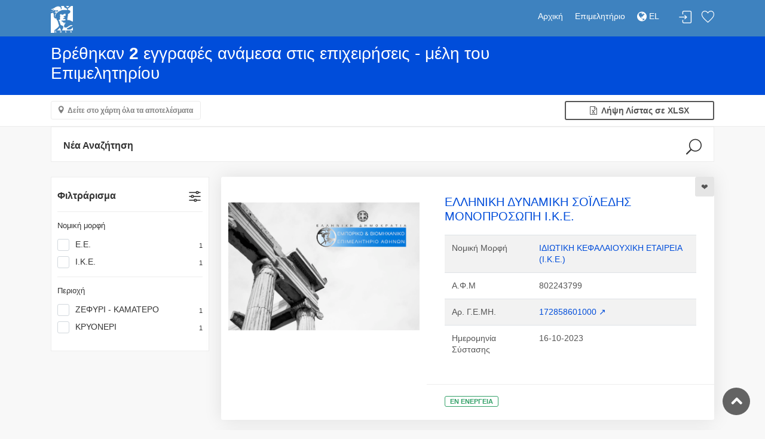

--- FILE ---
content_type: text/html; charset=utf-8
request_url: https://directory.acci.gr/companies/list?kad=2101200
body_size: 447993
content:
<!DOCTYPE html>
<html lang="el">
<head>
    <meta charset="utf-8">
    <meta http-equiv="X-UA-Compatible" content="IE=edge">
    <meta name="robots" content="all">
    <meta http-equiv="expires" content="never" />
    <meta name="viewport" content="width=device-width, initial-scale=1, shrink-to-fit=no">
    <meta name="description" content="Ε.Β.Ε.Α. - Online Υπηρεσίες">
    <meta name="keywords" content="Επιμελητήριο, ΕΒΕΑ, Online υπηρεσίες, πληροφορίες, επιχειρήσεις">
    <meta name="author" content="Knowledge Broadband Services AE">
    <link href="http://www.knowledge.gr/" rel="publisher" />
    <title>Επιχειρηματικός Οδηγός ΕΒΕΑ</title>

    <!-- Favicons-->
    <link rel="shortcut icon" href="/images/img/ebea/favicons.png" type="image/x-icon">
    <link rel="apple-touch-icon" type="image/x-icon" href="/images/img/ebea/favicons.png">
    <link rel="apple-touch-icon" type="image/x-icon" sizes="72x72" href="/images/img/ebea/favicons.png">
    <link rel="apple-touch-icon" type="image/x-icon" sizes="114x114" href="/images/img/ebea/favicons.png">
    <link rel="apple-touch-icon" type="image/x-icon" sizes="144x144" href="/images/img/ebea/favicons.png">

    <!-- GOOGLE WEB FONT -->
    <link href="https://fonts.googleapis.com/css?family=Poppins:300,400,500,600,700" rel="stylesheet">
    <link rel="stylesheet" href="https://cdnjs.cloudflare.com/ajax/libs/font-awesome/4.7.0/css/font-awesome.min.css">

    <!-- BASE CSS -->
    <link href="/stylesheets/css/bootstrap.min.css" rel="stylesheet">
    <link href="/stylesheets/css/style-ebea.css" rel="stylesheet">
    <link href="/stylesheets/css/vendors.css" rel="stylesheet">

    <!-- YOUR CUSTOM CSS -->
    <link href="/stylesheets/css/custom.css" rel="stylesheet">
    <link href="/stylesheets/css/toastr.min.css" rel="stylesheet">
    <link href="/stylesheets/css/date_picker.css" rel="stylesheet">
    <link href="/daterangepicker/daterangepicker.css" rel="stylesheet">

    <!-- Leaflet -->
    <link href="/leaflet/leaflet.css" rel="stylesheet">
    <link href="/leaflet/leaflet.fullscreen.css" rel="stylesheet">
    <link href="/leaflet/MarkerCluster.css" rel="stylesheet">
    <link href="/leaflet/MarkerCluster.Default.css" rel="stylesheet">
    <link href="/leaflet/leaflet-gesture-handling.min.css" rel="stylesheet">

    <!-- Fotorama -->
    <link href="/stylesheets/css/fotorama.css" rel="stylesheet">

    <!-- Select2 -->
    <link rel="stylesheet" href="/select2/css/select2.min.css">
    <link rel="stylesheet" href="/select2/css/select2-bootstrap.min.css">

    <meta name="google-site-verification" content="ZXSqMRoQS27QNOZSoCaagTdqtV428IG5m-R4gxYcvvI" />

    <meta name="msvalidate.01" content="2055243C1392453E357BD2B4DB1547C6" />
</head>

<style type="text/css">
    /* Στο τέλος προσέθεσα fix για να είναι responsive το select2 και για να μην κόβεται το placeholder των hidden select2 */
    .select2-container--bootstrap4 .select2-selection--single{height:calc(1.5em + .75rem)!important}.select2-container--bootstrap4 .select2-selection--single .select2-selection__placeholder{color:#757575;line-height:calc(1.5em + .75rem)}.select2-container--bootstrap4 .select2-selection--single .select2-selection__arrow{position:absolute;top:50%;right:3px;width:20px}.select2-container--bootstrap4 .select2-selection--single .select2-selection__arrow b{top:60%;border-color:#343a40 transparent transparent;border-style:solid;border-width:5px 4px 0;width:0;height:0;left:50%;margin-left:-4px;margin-top:-2px;position:absolute}.select2-container--bootstrap4 .select2-selection--single .select2-selection__rendered{line-height:calc(1.5em + .75rem)}.select2-search--dropdown .select2-search__field{border:1px solid #ced4da;border-radius:.25rem}.select2-results__message{color:#6c757d}.select2-container--bootstrap4 .select2-selection--multiple{min-height:calc(1.5em + .75rem + 2px)!important}.select2-container--bootstrap4 .select2-selection--multiple .select2-selection__rendered{-webkit-box-sizing:border-box;box-sizing:border-box;list-style:none;margin:0;padding:0 5px;width:100%}.select2-container--bootstrap4 .select2-selection--multiple .select2-selection__choice{color:#343a40;border:1px solid #bdc6d0;border-radius:.2rem;padding:0 5px 0 0;cursor:pointer;float:left;margin-top:.3em;margin-right:5px}.select2-container--bootstrap4 .select2-selection--multiple .select2-selection__choice__remove{color:#bdc6d0;font-weight:700;margin-left:3px;margin-right:1px;padding-right:3px;padding-left:3px;float:left}.select2-container--bootstrap4 .select2-selection--multiple .select2-selection__choice__remove:hover{color:#343a40}.select2-container{display:block}.select2-container :focus{outline:0}.input-group .select2-container--bootstrap4{-webkit-box-flex:1;-ms-flex-positive:1;flex-grow:1}.input-group-prepend~.select2-container--bootstrap4 .select2-selection{border-top-left-radius:0;border-bottom-left-radius:0}.select2-container--bootstrap4 .select2-selection{border:1px solid #ced4da;border-radius:.25rem;width:100%}.select2-container--bootstrap4.select2-container--focus .select2-selection{border-color:#17a2b8;-webkit-box-shadow:0 0 0 .2rem rgba(0,123,255,.25);box-shadow:0 0 0 .2rem rgba(0,123,255,.25)}.select2-container--bootstrap4.select2-container--focus.select2-container--open .select2-selection{border-bottom:none;border-bottom-left-radius:0;border-bottom-right-radius:0}.select2-container--bootstrap4.select2-container--disabled.select2-container--focus .select2-selection,.select2-container--bootstrap4.select2-container--disabled .select2-selection{background-color:#e9ecef;cursor:not-allowed;border-color:#ced4da;-webkit-box-shadow:none;box-shadow:none}.select2-container--bootstrap4.select2-container--disabled.select2-container--focus .select2-search__field,.select2-container--bootstrap4.select2-container--disabled .select2-search__field{background-color:transparent}form.was-validated select:invalid~.select2-container--bootstrap4 .select2-selection,select.is-invalid~.select2-container--bootstrap4 .select2-selection{border-color:#dc3545}form.was-validated select:valid~.select2-container--bootstrap4 .select2-selection,select.is-valid~.select2-container--bootstrap4 .select2-selection{border-color:#28a745}.select2-container--bootstrap4 .select2-dropdown{border-color:#ced4da;border-top:none;border-top-left-radius:0;border-top-right-radius:0}.select2-container--bootstrap4 .select2-dropdown.select2-dropdown--above{border-top:1px solid #ced4da;border-top-left-radius:.25rem;border-top-right-radius:.25rem}.select2-container--bootstrap4 .select2-dropdown .select2-results__option[aria-selected=true]{background-color:#e9ecef}.select2-container--bootstrap4 .select2-results__option--highlighted,.select2-container--bootstrap4 .select2-results__option--highlighted.select2-results__option[aria-selected=true]{background-color:#007bff;color:#f8f9fa}.select2-container--bootstrap4 .select2-results__option[role=group]{padding:0}.select2-container--bootstrap4 .select2-results>.select2-results__options{max-height:15em;overflow-y:auto}.select2-container--bootstrap4 .select2-results__group{padding:6px;display:list-item;color:#6c757d}.select2-container--bootstrap4 .select2-selection__clear{width:1.2em;height:1.2em;line-height:1.15em;padding-left:.3em;margin-top:.5em;border-radius:100%;background-color:#6c757d;color:#f8f9fa;float:right;margin-right:.3em}.select2-container--bootstrap4 .select2-selection__clear:hover{background-color:#343a40} .select2 { width: 100% !important; } .select2-search--inline, .select2-search__field { width: 100% !important; }
    /* Input with same size as select2 */
    input[type=text] {
        height: calc(1.5em + .75rem)!important
    }
    select {
        height: calc(1.5em + .75rem)!important
    }
    #warning-form{
        text-align: center;
        font-size: 15px;
    }
</style>
<script type="text/javascript">
    var userDefaultDriveMePosition = 'Αθήνα';
    var userDefaultAddressLatitude = '37.9838';
    var userDefaultAddressLongitude = '23.7275';
    var chamberPathName = 'ebea';
</script>
<body>

<div id="page" class="theia-exception">
  <header class="header_in">
    <div class="container">
        <div class="row">
            <div class="col-lg-3 col-12">
                <div id="logo">
                    <a href="/companies" title="Αρχική">
                        <img src="/images/img/ebea/ermisLogo_el.jpg" height="45" alt="ACCI Logo" class="logo_sticky">
                    </a>
                </div>
            </div>
            <div class="col-lg-9 col-12">
                <ul id="top_menu">
                    
                        
                            <li><a href="#sign-in-dialog" id="sign-in" class="login" title="Σύνδεση">Σύνδεση</a></li>
                        
                    
                    <li><a href="/companies/favorites" class="wishlist_bt_top" title="Λίστα αγαπημένων">Λίστα αγαπημένων</a></li>
                </ul>
                <!-- /top_menu -->
                <a href="#menu" class="btn_mobile">
                    <div class="hamburger hamburger--spin" id="hamburger">
                        <div class="hamburger-box">
                            <div class="hamburger-inner"></div>
                        </div>
                    </div>
                </a>
                <nav id="menu" class="main-menu">
                    <ul>
                        <li><span><a href="/companies">Αρχική</a></span></li>
                        <li><span><a href="https://www.acci.gr">Επιμελητήριο</a></span></li>
                        <!-- Only for GEMI user -->
                        
                        <!-- Only for chamber user -->
                        
                        <!-- DROP-DOWN ΓΙΑ ΠΟΛΥΓΛΩΣΣΙΚΟΤΗΤΑ -->
                        
                        <li>
                            
                                <span><a href="/lang/el?url=/companies/list?kad=2101200"><i class="fa fa-globe fa-lg"></i> EL </a></span>
                                <ul class="navbar-nav">
                                    <li>
                                        <a href="/lang/en?url=/companies/list?kad=2101200"> EN </a>
                                    </li>
                                </ul>
                            
                        </li>
                        
                        <!-- /DROP-DOWN ΓΙΑ ΠΟΛΥΓΛΩΣΣΙΚΟΤΗΤΑ -->
                    </ul>
                </nav>
            </div>
        </div>
        <!-- /row -->
    </div>
    <!-- /container -->
</header>


  <main>
      <form id="pageForm" name="pageForm" method="post" action="">
          <input type="hidden" id="resultPage" name="resultPage" value="1">
          <input type="hidden" id="who" name="who" value="">
          <input type="hidden" id="afm" name="afm" value="">
          <input type="hidden" id="gemi" name="gemi" value="">
          
              <input type="hidden" id="kad" name="kad" value="2101200">
          
          
          <input type="hidden" id="businessCategory" name="businessCategory" value="">
          
          
          
          
          
          <input type="hidden" id="objective" name="objective" value="">
          <input type="hidden" id="dtFromTo" name="dtFromTo" value="">
      </form>

      <form>
        <div id="results">
          <div class="container">
              <div class="row">
                  <div class="col-lg-9 col-md-8 col-sm-12 text-left">
                      
                          <h3 class="text-white">Βρέθηκαν <strong>2</strong> εγγραφές ανάμεσα στις επιχειρήσεις - μέλη του Επιμελητηρίου</h3>
                      
                  </div>
              </div>
          </div>
        </div>

        <div class="filters_listing version_2 sticky_horizontal">
          <div class="container">
              <ul class="clearfix">
                  <!-- Αν τα αποτελέσματα είναι περισσότερα από 10 (άρα πάνω από μία σελίδα), δείξε και τα δύο κουμπιά για χάρτες. Αλλιώς, μόνο το κουμπί με τα αποτελέσματα της σελίδας (τα έχω ήδη στο mapCompanies, δεν κάνω ajax call) -->
                  
                      
                      <li>
                          <a class="btn_map" id="mapBtn" data-toggle="collapse" href="#collapseMap" aria-expanded="false" aria-controls="collapseMap" data-text-swap="Απόκρυψη Χάρτη" data-text-original="Δείτε στο χάρτη όλα τα αποτελέσματα">Δείτε στο χάρτη όλα τα αποτελέσματα</a>
                      </li>
                      
                  
                  <li class="displayLi">
                      <a href="#" title="Θα επιστρέψει έως και 500 τυχαίες εγγραφές από τα αποτελέσματα" onclick="xlsxCompanies()" class="btn_1 full-width outline wishlist"><i class="fa fa-file-excel-o"></i>&nbsp; Λήψη Λίστας σε XLSX</a>
                  </li>
              </ul>
          </div>
        </div>
        <script>
          function mapAllCompanies() {
              if(!$('#collapseMapAll').is( ":visible" )) {
                  //hide the other map
                  if($('#collapseMap').is( ":visible" )) {
                    $("#collapseMap").collapse("hide");
                    $("#mapBtn").text("Δείτε στο χάρτη τις επιχειρήσεις της σελίδας");
                  }

                  if(!$("#mapAllCompaniesJson").text()) {
                      //loading msg
                      $("#loading").text("Φόρτωση δεδομένων χάρτη...");
                      $("#loadingMap").collapse("show");

                      var currentPage = $("#resultPage").val();
                      $("#resultPage").val('-1');
                      var formData = $("#pageForm").serialize();
                      $("#resultPage").val(currentPage);

                      $.ajax({
                          method: "POST",
                          url: "/companies/list",
                          data: formData,
                          success: function (res) {
                              $("#loadingMap").collapse("hide");
                              var prepareResult = JSON.stringify(res.companies);
                              $("#mapAllCompaniesJson").text(prepareResult);
                              $("#collapseMapAll").collapse("show");
                          },
                          error: function (res) {
                          }
                      });
                  } else {
                      $("#collapseMapAll").collapse("show");
                  }
              } else {
                  $("#collapseMapAll").collapse("hide");
              }
          }
        </script>

        <div id="loadingMap" class="collapse">
            <div id="loading" class="map"></div>
        </div>

        <div class="collapse" id="collapseMap">
          <div id="map" class="map"></div>
        </div>

        <div class="collapse" id="collapseMapAll">
          <div id="mapAll" class="map"></div>
        </div>
        <!-- /Map -->

        <div class="container">
         <div class="row">
          <!-- Φόρμα αναζήτησης -->
             <div class="col-lg">
              <div id="search_col">
                  <a data-toggle="collapse" href="#collapseSearch" aria-expanded="false" aria-controls="collapseSearch" id="search_col_bt">Νέα Αναζήτηση</a>
                  <div class="collapse hide" id="collapseSearch">
                      <br />
                      <div class="rounded bg-white" id="criteria">
                          <form method="post" action="/companies/list">
                              <div class="form-row pt-2 ml-1 mr-1">
                                  <div class="col-4">
                                      <input class="form-control" type="text" id="formWho" name="who" value="" placeholder="Επωνυμία / Διακριτικός Τίτλος">
                                  </div>
                                  <div class="col-4">
                                      <input class="form-control" type="text" id="formAfm" name="afm" value="" placeholder="Α.Φ.Μ">
                                  </div>
                                  <div class="col-4">
                                      <input class="form-control" type="text" id="formGemi" name="gemi" value="" placeholder="Αρ. Γ.Ε.ΜΗ.">
                                  </div>
                              </div>
                              <div class="form-row pt-2 ml-1 mr-1">
                                  <div class="col">
                                      <select id="formKad" name="kad" multiple class="select2 form-control">
                                          
                                              
                                          
                                      </select>
                                      <small id="kadCheckCount"></small>
                                      <small class="form-text text-muted text-left"><a href="/analysis-by/kad" target="_blank">Μετάβαση στην Ανάλυση ανά ΚΑΔ</a></small>
                                  </div>
                              </div>
                              <div class="form-row pt-2 ml-1 mr-1">
                                  <div class="col">
                                      <select id="formLegalType" name="legalType" multiple class="select2 form-control">
                                          
                                              
                                                  <option value="18">Α.Ε.</option>
                                              
                                          
                                              
                                                  <option value="23">Α.Ε. ΜΟΝΟΠΡΟΣ.</option>
                                              
                                          
                                              
                                                  <option value="19">Α.Ε. ΥΠΟΚΑΤ.</option>
                                              
                                          
                                              
                                                  <option value="35">ΑΛΛΟΔ. Α.Ε. ΜΕ ΦΟΡΟΛΟΓΙΚΟ ΑΝΤΙΠΡΟΣΩΠΟ Ή ΕΚΠΡΟΣΩΠΟ</option>
                                              
                                          
                                              
                                                  <option value="29">ΑΛΛΟΔΑΠΗ Α.Ε.</option>
                                              
                                          
                                              
                                                  <option value="32">ΑΛΛΟΔΑΠΗ Ε.Ε.</option>
                                              
                                          
                                              
                                                  <option value="30">ΑΛΛΟΔΑΠΗ Ε.Π.Ε.</option>
                                              
                                          
                                              
                                                  <option value="31">ΑΛΛΟΔΑΠΗ Ο.Ε.</option>
                                              
                                          
                                              
                                                  <option value="38">ΑΛΛΟΔ. Ε.Ε. ΜΕ ΦΟΡΟΛΟΓΙΚΟ ΑΝΤΙΠΡΟΣΩΠΟ &#39;Η ΕΚΠΡΟΣΩΠΟ</option>
                                              
                                          
                                              
                                                  <option value="36">ΑΛΛΟΔ. ΕΠΕ ΜΕ ΦΟΡΟΛΟΓΙΚΟ ΑΝΤΙΠΡΟΣΩΠΟ &#39;Η ΕΚΠΡΟΣΩΠΟ</option>
                                              
                                          
                                              
                                                  <option value="37">ΑΛΛΟΔ. Ο.Ε. ΜΕ ΦΟΡΟΛΟΓΙΚΟ ΑΝΤΙΠΡΟΣΩΠΟ &#39;Η ΕΚΠΡΟΣΩΠΟ</option>
                                              
                                          
                                              
                                                  <option value="33">ΑΛΛΟΔ.ΤΡΑΠ. Α.Ε.</option>
                                              
                                          
                                              
                                                  <option value="34">ΑΛΛΟΔ.ΤΡΑΠ. Α.Ε. ΥΠ</option>
                                              
                                          
                                              
                                                  <option value="55">ΑΣΤΙΚΗ ΕΤΑΙΡΙΑ 784 Α.Κ.</option>
                                              
                                          
                                              
                                                  <option value="48">ΑΣΤΙΚΗ ΜΗ ΚΕΡΔ.</option>
                                              
                                          
                                              
                                                  <option value="40">ΑΣΤ.ΚΕΡΔ. Α.Ε.</option>
                                              
                                          
                                              
                                                  <option value="41">ΑΣΤ.ΚΕΡΔ. ΕΠΕ</option>
                                              
                                          
                                              
                                                  <option value="39">ΑΣΤ.ΚΕΡΔ. Ο.Ε.</option>
                                              
                                          
                                              
                                                  <option value="2">ΑΤΟΜΙΚΗ</option>
                                              
                                          
                                              
                                                  <option value="17">ΑΤΟΜ. ΥΠΟΚΑΤ.</option>
                                              
                                          
                                              
                                                  <option value="4">Ε.Ε.</option>
                                              
                                          
                                              
                                                  <option value="7">Ε.Ε. ΥΠΟΚΑΤ.</option>
                                              
                                          
                                              
                                                  <option value="81703380">ΕΝΕΡΓΕΙΑΚΗ ΚΟΙΝΟΤΗΤΑ</option>
                                              
                                          
                                              
                                                  <option value="54">ΕΝΩΣΗ ΠΡΟΣΩΠΩΝ</option>
                                              
                                          
                                              
                                                  <option value="10">Ε.Π.Ε.</option>
                                              
                                          
                                              
                                                  <option value="13">Ε.Π.Ε. ΜΟΝΟΠΡΟΣ.</option>
                                              
                                          
                                              
                                                  <option value="11">Ε.Π.Ε. ΥΠΟΚΑΤ.</option>
                                              
                                          
                                              
                                                  <option value="50">ΕΥΡΩΠΑΙΚΗ ΕΤΑΙΡΕΙΑ (S.E.)</option>
                                              
                                          
                                              
                                                  <option value="51">ΕΥΡΩΠΑΙΚΗ ΣΥΝΕΤΑΙΡΙΣΤΙΚΗ ΕΤΑΙΡΕΙΑ (S.C.E.)</option>
                                              
                                          
                                              
                                                  <option value="14">ΕΥΡΩΠΑΙΚΟΣ ΟΜΙΛΟΣ ΟΙΚΟΝΟΜΙΚΟΥ ΣΚΟΠΟΥ (Ε.Ο.Ο.Σ.)</option>
                                              
                                          
                                              
                                                  <option value="15">ΙΔΙΩΤΙΚΗ ΚΕΦΑΛΑΙΟΥΧΙΚΗ ΕΤΑΙΡΕΙΑ (Ι.Κ.Ε.)</option>
                                              
                                          
                                              
                                                  <option value="16">Ι.Κ.Ε. ΜΟΝΟΠΡΟΣΩΠΗ</option>
                                              
                                          
                                              
                                                  <option value="28">ΚΟΙΝ.ΕΚ.ΚΛ.ΥΠΟΚ.</option>
                                              
                                          
                                              
                                                  <option value="53">ΚΟΙΝΟΠΡΑΞΙΑ</option>
                                              
                                          
                                              
                                                  <option value="56">ΚΟΙΝΩΝΙΑ</option>
                                              
                                          
                                              
                                                  <option value="9">ΚΟΙΝΩΝΙΑ ΕΚ ΚΛΗΡ</option>
                                              
                                          
                                              
                                                  <option value="3">Ο.Ε.</option>
                                              
                                          
                                              
                                                  <option value="5">Ο.Ε. ΥΠΟΚΑΤ.</option>
                                              
                                          
                                              
                                                  <option value="52">ΣΥΝΕΤΑΙΡΙΣΜΟΣ</option>
                                              
                                          
                                              
                                                  <option value="25">ΣΥΝ. Π.Ε.</option>
                                              
                                          
                                              
                                                  <option value="26">ΣΥΝ.Π.Ε. ΥΠΟΚΑΤ.</option>
                                              
                                          
                                              
                                                  <option value="21">ΤΡΑΠΕΖΑ Α.Ε.</option>
                                              
                                          
                                              
                                                  <option value="22">ΤΡΑΠΕΖΑ Α.Ε. ΥΠΟΚ</option>
                                              
                                          
                                      </select>
                                      <small class="form-text text-muted text-left"><a href="/analysis-by/legalType" target="_blank">Μετάβαση στην Ανάλυση ανά Νομική Μορφή</a></small>
                                  </div>
                              </div>
                              <br>
                              <div id="warning-form" style="display: none"><i class="fa fa-exclamation-circle"></i>&nbsp;Πρέπει να συμπληρώσετε τουλάχιστον ένα πεδίο για να εκτελεστεί η αναζήτηση.</div>

                              <div class="form-row pt-2 ml-1 mr-1">
                                  <div class="col text-left">
                                      <a data-toggle="collapse" class="badge badge-light" href="#moreCriteria" role="button" aria-expanded="false" aria-controls="collapseExample">
                                        <span id="moreCriteriaMsg">
                                          Περισσότερα κριτήρια αναζήτησης
                                        </span>
                                      </a>
                                  </div>
                              </div>
                              <div id="moreCriteria" class="collapse">
                                  <div class="form-row pt-2 ml-1 mr-1">
                                      <!-- Κατηγορία επιχείρησης -->
                                      <div class="col-12">
                                          <select id="formBusinessCategory" name="businessCategory" class="select form-control">
                                              
                                                  
                                                      <option value="1">Όλες οι κατηγορίες επιχείρησης</option>
                                                  
                                              
                                                  
                                                      <option value="2">Εξαγωγική</option>
                                                  
                                              
                                                  
                                                      <option value="3">Αντιπρόσωπος</option>
                                                  
                                              
                                                  
                                                      <option value="4">Παραγωγός Οπτικοακουστικών Έργων</option>
                                                  
                                              
                                          </select>
                                      </div>
                                  </div>
                                  <div class="form-row pt-2 ml-1 mr-1">
                                      <!-- Περιοχή -->
                                      <div class="col-6">
                                          <select id="formRegion" name="region" class="select2 form-control" multiple>
                                              
                                                  
                                                      <option value="ΑΓΙΑ ΒΑΡΒΑΡΑ">ΑΓΙΑ ΒΑΡΒΑΡΑ</option>
                                                  
                                              
                                                  
                                                      <option value="ΑΓΙΑ ΠΑΡΑΣΚΕΥΗ">ΑΓΙΑ ΠΑΡΑΣΚΕΥΗ</option>
                                                  
                                              
                                                  
                                                      <option value="ΑΓΙΟΙ ΑΝΑΡΓΥΡΟΙ">ΑΓΙΟΙ ΑΝΑΡΓΥΡΟΙ</option>
                                                  
                                              
                                                  
                                                      <option value="ΑΓΙΟΣ ΔΗΜΗΤΡΙΟΣ">ΑΓΙΟΣ ΔΗΜΗΤΡΙΟΣ</option>
                                                  
                                              
                                                  
                                                      <option value="ΑΓΙΟΣ ΙΩΑΝΝΗΣ ΡΕΝΤΗΣ">ΑΓΙΟΣ ΙΩΑΝΝΗΣ ΡΕΝΤΗΣ</option>
                                                  
                                              
                                                  
                                                      <option value="ΑΓΙΟΣ ΣΤΕΦΑΝΟΣ">ΑΓΙΟΣ ΣΤΕΦΑΝΟΣ</option>
                                                  
                                              
                                                  
                                                      <option value="ΑΘΗΝΑ">ΑΘΗΝΑ</option>
                                                  
                                              
                                                  
                                                      <option value="ΑΙΓΑΛΕΩ">ΑΙΓΑΛΕΩ</option>
                                                  
                                              
                                                  
                                                      <option value="ΑΛΙΜΟΣ">ΑΛΙΜΟΣ</option>
                                                  
                                              
                                                  
                                                      <option value="ΑΜΠΕΛΟΚΗΠΟΙ">ΑΜΠΕΛΟΚΗΠΟΙ</option>
                                                  
                                              
                                                  
                                                      <option value="ΑΝΑΒΥΣΣΟΣ">ΑΝΑΒΥΣΣΟΣ</option>
                                                  
                                              
                                                  
                                                      <option value="ΑΝΘΟΥΣΑ">ΑΝΘΟΥΣΑ</option>
                                                  
                                              
                                                  
                                                      <option value="ΑΝΟΙΞΗ">ΑΝΟΙΞΗ</option>
                                                  
                                              
                                                  
                                                      <option value="ΑΝΩ ΛΙΟΣΙΑ - ΦΥΛΗ">ΑΝΩ ΛΙΟΣΙΑ - ΦΥΛΗ</option>
                                                  
                                              
                                                  
                                                      <option value="ΑΡΓΥΡΟΥΠΟΛΗ">ΑΡΓΥΡΟΥΠΟΛΗ</option>
                                                  
                                              
                                                  
                                                      <option value="ΑΡΤΕΜΙΔΑ (ΛΟΥΤΣΑ)">ΑΡΤΕΜΙΔΑ (ΛΟΥΤΣΑ)</option>
                                                  
                                              
                                                  
                                                      <option value="ΑΣΠΡΟΠΥΡΓΟΣ">ΑΣΠΡΟΠΥΡΓΟΣ</option>
                                                  
                                              
                                                  
                                                      <option value="ΑΧΑΡΝΕΣ">ΑΧΑΡΝΕΣ</option>
                                                  
                                              
                                                  
                                                      <option value="ΒΑΡΗ">ΒΑΡΗ</option>
                                                  
                                              
                                                  
                                                      <option value="ΒΙΛΙΑ">ΒΙΛΙΑ</option>
                                                  
                                              
                                                  
                                                      <option value="ΒΟΥΛΑ">ΒΟΥΛΑ</option>
                                                  
                                              
                                                  
                                                      <option value="ΒΟΥΛΙΑΓΜΕΝΗ">ΒΟΥΛΙΑΓΜΕΝΗ</option>
                                                  
                                              
                                                  
                                                      <option value="ΒΡΙΛΗΣΣΙΑ">ΒΡΙΛΗΣΣΙΑ</option>
                                                  
                                              
                                                  
                                                      <option value="ΒΥΡΩΝΑΣ">ΒΥΡΩΝΑΣ</option>
                                                  
                                              
                                                  
                                                      <option value="ΓΑΛΑΤΣΙ">ΓΑΛΑΤΣΙ</option>
                                                  
                                              
                                                  
                                                      <option value="ΓΕΡΑΚΑΣ - ΓΛΥΚΑ ΝΕΡΑ">ΓΕΡΑΚΑΣ - ΓΛΥΚΑ ΝΕΡΑ</option>
                                                  
                                              
                                                  
                                                      <option value="ΓΛΥΦΑΔΑ">ΓΛΥΦΑΔΑ</option>
                                                  
                                              
                                                  
                                                      <option value="ΔΑΦΝΗ">ΔΑΦΝΗ</option>
                                                  
                                              
                                                  
                                                      <option value="ΔΡΑΠΕΤΣΩΝΑ">ΔΡΑΠΕΤΣΩΝΑ</option>
                                                  
                                              
                                                  
                                                      <option value="ΔΡΟΣΙΑ - ΔΙΟΝΥΣΟΣ">ΔΡΟΣΙΑ - ΔΙΟΝΥΣΟΣ</option>
                                                  
                                              
                                                  
                                                      <option value="ΕΚΑΛΗ">ΕΚΑΛΗ</option>
                                                  
                                              
                                                  
                                                      <option value="ΕΛΕΥΣΙΝΑ">ΕΛΕΥΣΙΝΑ</option>
                                                  
                                              
                                                  
                                                      <option value="ΕΛΛΗΝΙΚΟ">ΕΛΛΗΝΙΚΟ</option>
                                                  
                                              
                                                  
                                                      <option value="ΕΡΥΘΡΕΣ">ΕΡΥΘΡΕΣ</option>
                                                  
                                              
                                                  
                                                      <option value="ΖΕΦΥΡΙ - ΚΑΜΑΤΕΡΟ">ΖΕΦΥΡΙ - ΚΑΜΑΤΕΡΟ</option>
                                                  
                                              
                                                  
                                                      <option value="ΖΩΓΡΑΦΟΥ">ΖΩΓΡΑΦΟΥ</option>
                                                  
                                              
                                                  
                                                      <option value="ΗΛΙΟΥΠΟΛΗ">ΗΛΙΟΥΠΟΛΗ</option>
                                                  
                                              
                                                  
                                                      <option value="ΗΡΑΚΛΕΙΟ">ΗΡΑΚΛΕΙΟ</option>
                                                  
                                              
                                                  
                                                      <option value="ΘΗΣΕΙΟ">ΘΗΣΕΙΟ</option>
                                                  
                                              
                                                  
                                                      <option value="ΘΡΑΚΟΜΑΚΕΔΟΝΕΣ">ΘΡΑΚΟΜΑΚΕΔΟΝΕΣ</option>
                                                  
                                              
                                                  
                                                      <option value="ΚΑΙΣΑΡΙΑΝΗ">ΚΑΙΣΑΡΙΑΝΗ</option>
                                                  
                                              
                                                  
                                                      <option value="ΚΑΛΛΙΘΕΑ">ΚΑΛΛΙΘΕΑ</option>
                                                  
                                              
                                                  
                                                      <option value="ΚΑΛΥΒΙΑ">ΚΑΛΥΒΙΑ</option>
                                                  
                                              
                                                  
                                                      <option value="ΚΑΠΑΝΔΡΙΤΙ">ΚΑΠΑΝΔΡΙΤΙ</option>
                                                  
                                              
                                                  
                                                      <option value="ΚΕΡΑΤΕΑ">ΚΕΡΑΤΕΑ</option>
                                                  
                                              
                                                  
                                                      <option value="ΚΕΡΑΤΣΙΝΙ">ΚΕΡΑΤΣΙΝΙ</option>
                                                  
                                              
                                                  
                                                      <option value="ΚΗΦΙΣΙΑ">ΚΗΦΙΣΙΑ</option>
                                                  
                                              
                                                  
                                                      <option value="ΚΟΡΥΔΑΛΛΟΣ">ΚΟΡΥΔΑΛΛΟΣ</option>
                                                  
                                              
                                                  
                                                      <option value="ΚΟΡΩΠΙ">ΚΟΡΩΠΙ</option>
                                                  
                                              
                                                  
                                                      <option value="ΚΡΥΟΝΕΡΙ">ΚΡΥΟΝΕΡΙ</option>
                                                  
                                              
                                                  
                                                      <option value="ΚΥΨΕΛΗ">ΚΥΨΕΛΗ</option>
                                                  
                                              
                                                  
                                                      <option value="ΛΑΥΡΙΟ">ΛΑΥΡΙΟ</option>
                                                  
                                              
                                                  
                                                      <option value="ΛΥΚΟΒΡΥΣΗ">ΛΥΚΟΒΡΥΣΗ</option>
                                                  
                                              
                                                  
                                                      <option value="ΜΑΚΡΥΓΙΑΝΝΗ">ΜΑΚΡΥΓΙΑΝΝΗ</option>
                                                  
                                              
                                                  
                                                      <option value="ΜΑΛΑΚΑΣΑ - ΑΥΛΩΝΑ">ΜΑΛΑΚΑΣΑ - ΑΥΛΩΝΑ</option>
                                                  
                                              
                                                  
                                                      <option value="ΜΑΝΔΡΑ">ΜΑΝΔΡΑ</option>
                                                  
                                              
                                                  
                                                      <option value="ΜΑΡΑΘΩΝΑΣ">ΜΑΡΑΘΩΝΑΣ</option>
                                                  
                                              
                                                  
                                                      <option value="ΜΑΡΚΟΠΟΥΛΟ">ΜΑΡΚΟΠΟΥΛΟ</option>
                                                  
                                              
                                                  
                                                      <option value="ΜΑΡΟΥΣΙ">ΜΑΡΟΥΣΙ</option>
                                                  
                                              
                                                  
                                                      <option value="ΜΕΓΑΡΑ">ΜΕΓΑΡΑ</option>
                                                  
                                              
                                                  
                                                      <option value="ΜΕΛΙΣΣΙΑ">ΜΕΛΙΣΣΙΑ</option>
                                                  
                                              
                                                  
                                                      <option value="ΜΕΤΑΜΟΡΦΩΣΗ">ΜΕΤΑΜΟΡΦΩΣΗ</option>
                                                  
                                              
                                                  
                                                      <option value="ΜΟΣΧΑΤΟ">ΜΟΣΧΑΤΟ</option>
                                                  
                                              
                                                  
                                                      <option value="ΝΕΑ ΕΡΥΘΡΑΙΑ">ΝΕΑ ΕΡΥΘΡΑΙΑ</option>
                                                  
                                              
                                                  
                                                      <option value="ΝΕΑ ΙΩΝΙΑ">ΝΕΑ ΙΩΝΙΑ</option>
                                                  
                                              
                                                  
                                                      <option value="ΝΕΑ ΛΙΟΣΙΑ">ΝΕΑ ΛΙΟΣΙΑ</option>
                                                  
                                              
                                                  
                                                      <option value="ΝΕΑ ΜΑΚΡΗ">ΝΕΑ ΜΑΚΡΗ</option>
                                                  
                                              
                                                  
                                                      <option value="ΝΕΑ ΠΕΡΑΜΟΣ">ΝΕΑ ΠΕΡΑΜΟΣ</option>
                                                  
                                              
                                                  
                                                      <option value="ΝΕΑΠΟΛΗ">ΝΕΑΠΟΛΗ</option>
                                                  
                                              
                                                  
                                                      <option value="ΝΕΑ ΣΜΥΡΝΗ">ΝΕΑ ΣΜΥΡΝΗ</option>
                                                  
                                              
                                                  
                                                      <option value="ΝΕΑ ΦΙΛΑΔΕΛΦΕΙΑ">ΝΕΑ ΦΙΛΑΔΕΛΦΕΙΑ</option>
                                                  
                                              
                                                  
                                                      <option value="ΝΙΚΑΙΑ">ΝΙΚΑΙΑ</option>
                                                  
                                              
                                                  
                                                      <option value="ΠΑΓΚΡΑΤΙ">ΠΑΓΚΡΑΤΙ</option>
                                                  
                                              
                                                  
                                                      <option value="ΠΑΙΑΝΙΑ">ΠΑΙΑΝΙΑ</option>
                                                  
                                              
                                                  
                                                      <option value="ΠΑΛΑΙΟ ΦΑΛΗΡΟ">ΠΑΛΑΙΟ ΦΑΛΗΡΟ</option>
                                                  
                                              
                                                  
                                                      <option value="ΠΑΛΛΗΝΗ">ΠΑΛΛΗΝΗ</option>
                                                  
                                              
                                                  
                                                      <option value="ΠΑΠΑΓΟΥ">ΠΑΠΑΓΟΥ</option>
                                                  
                                              
                                                  
                                                      <option value="ΠΑΤΗΣΙΑ">ΠΑΤΗΣΙΑ</option>
                                                  
                                              
                                                  
                                                      <option value="ΠΕΙΡΑΙΑΣ">ΠΕΙΡΑΙΑΣ</option>
                                                  
                                              
                                                  
                                                      <option value="ΠΕΝΤΕΛΗ">ΠΕΝΤΕΛΗ</option>
                                                  
                                              
                                                  
                                                      <option value="ΠΕΡΑΜΑ">ΠΕΡΑΜΑ</option>
                                                  
                                              
                                                  
                                                      <option value="ΠΕΡΙΣΤΕΡΙ">ΠΕΡΙΣΤΕΡΙ</option>
                                                  
                                              
                                                  
                                                      <option value="ΠΕΤΡΟΥΠΟΛΗ">ΠΕΤΡΟΥΠΟΛΗ</option>
                                                  
                                              
                                                  
                                                      <option value="ΠΕΥΚΗ">ΠΕΥΚΗ</option>
                                                  
                                              
                                                  
                                                      <option value="ΡΑΦΗΝΑ">ΡΑΦΗΝΑ</option>
                                                  
                                              
                                                  
                                                      <option value="ΡΟΔΟΠΟΛΗ - ΔΙΟΝΥΣΟΣ">ΡΟΔΟΠΟΛΗ - ΔΙΟΝΥΣΟΣ</option>
                                                  
                                              
                                                  
                                                      <option value="ΣΑΛΑΜΙΝΑ">ΣΑΛΑΜΙΝΑ</option>
                                                  
                                              
                                                  
                                                      <option value="ΣΠΑΤΑ">ΣΠΑΤΑ</option>
                                                  
                                              
                                                  
                                                      <option value="ΣΤΑΜΑΤΑ">ΣΤΑΜΑΤΑ</option>
                                                  
                                              
                                                  
                                                      <option value="ΤΑΥΡΟΣ">ΤΑΥΡΟΣ</option>
                                                  
                                              
                                                  
                                                      <option value="ΤΕΡΨΙΘΕΑ">ΤΕΡΨΙΘΕΑ</option>
                                                  
                                              
                                                  
                                                      <option value="ΥΜΗΤΤΟΣ">ΥΜΗΤΤΟΣ</option>
                                                  
                                              
                                                  
                                                      <option value="ΦΙΛΟΘΕΗ">ΦΙΛΟΘΕΗ</option>
                                                  
                                              
                                                  
                                                      <option value="ΧΑΙΔΑΡΙ">ΧΑΙΔΑΡΙ</option>
                                                  
                                              
                                                  
                                                      <option value="ΧΑΛΑΝΔΡΙ">ΧΑΛΑΝΔΡΙ</option>
                                                  
                                              
                                                  
                                                      <option value="ΧΑΛΚΗΔΟΝΑ">ΧΑΛΚΗΔΟΝΑ</option>
                                                  
                                              
                                                  
                                                      <option value="ΧΟΛΑΡΓΟΣ">ΧΟΛΑΡΓΟΣ</option>
                                                  
                                              
                                                  
                                                      <option value="ΨΥΧΙΚΟ">ΨΥΧΙΚΟ</option>
                                                  
                                              
                                                  
                                                      <option value="ΩΡΩΠΟΣ">ΩΡΩΠΟΣ</option>
                                                  
                                              
                                          </select>
                                          <small class="form-text text-muted text-left"><a href="/analysis-by/region" target="_blank">Μετάβαση στην Ανάλυση ανά Περιοχή</a></small>
                                      </div>
                                      <!-- ΤΚ -->
                                      <div class="col-6">
                                          <select id="formZipCode" name="zipCode" class="select2 form-control" multiple>
                                              
                                                  
                                                      <option value="00000">00000</option>
                                                  
                                              
                                                  
                                                      <option value="10000">10000</option>
                                                  
                                              
                                                  
                                                      <option value="10010">10010</option>
                                                  
                                              
                                                  
                                                      <option value="10021">10021</option>
                                                  
                                              
                                                  
                                                      <option value="10023">10023</option>
                                                  
                                              
                                                  
                                                      <option value="10027">10027</option>
                                                  
                                              
                                                  
                                                      <option value="10102">10102</option>
                                                  
                                              
                                                  
                                                      <option value="10110">10110</option>
                                                  
                                              
                                                  
                                                      <option value="10121">10121</option>
                                                  
                                              
                                                  
                                                      <option value="10136">10136</option>
                                                  
                                              
                                                  
                                                      <option value="10143">10143</option>
                                                  
                                              
                                                  
                                                      <option value="10147">10147</option>
                                                  
                                              
                                                  
                                                      <option value="10162">10162</option>
                                                  
                                              
                                                  
                                                      <option value="10171">10171</option>
                                                  
                                              
                                                  
                                                      <option value="10173">10173</option>
                                                  
                                              
                                                  
                                                      <option value="10175">10175</option>
                                                  
                                              
                                                  
                                                      <option value="10177">10177</option>
                                                  
                                              
                                                  
                                                      <option value="10210">10210</option>
                                                  
                                              
                                                  
                                                      <option value="10236">10236</option>
                                                  
                                              
                                                  
                                                      <option value="10252">10252</option>
                                                  
                                              
                                                  
                                                      <option value="10343">10343</option>
                                                  
                                              
                                                  
                                                      <option value="10373">10373</option>
                                                  
                                              
                                                  
                                                      <option value="10400">10400</option>
                                                  
                                              
                                                  
                                                      <option value="10422">10422</option>
                                                  
                                              
                                                  
                                                      <option value="10424">10424</option>
                                                  
                                              
                                                  
                                                      <option value="10431">10431</option>
                                                  
                                              
                                                  
                                                      <option value="10432">10432</option>
                                                  
                                              
                                                  
                                                      <option value="10433">10433</option>
                                                  
                                              
                                                  
                                                      <option value="10434">10434</option>
                                                  
                                              
                                                  
                                                      <option value="10435">10435</option>
                                                  
                                              
                                                  
                                                      <option value="10436">10436</option>
                                                  
                                              
                                                  
                                                      <option value="10437">10437</option>
                                                  
                                              
                                                  
                                                      <option value="10438">10438</option>
                                                  
                                              
                                                  
                                                      <option value="10439">10439</option>
                                                  
                                              
                                                  
                                                      <option value="10440">10440</option>
                                                  
                                              
                                                  
                                                      <option value="10441">10441</option>
                                                  
                                              
                                                  
                                                      <option value="10442">10442</option>
                                                  
                                              
                                                  
                                                      <option value="10443">10443</option>
                                                  
                                              
                                                  
                                                      <option value="10444">10444</option>
                                                  
                                              
                                                  
                                                      <option value="10445">10445</option>
                                                  
                                              
                                                  
                                                      <option value="10446">10446</option>
                                                  
                                              
                                                  
                                                      <option value="10447">10447</option>
                                                  
                                              
                                                  
                                                      <option value="10451">10451</option>
                                                  
                                              
                                                  
                                                      <option value="10452">10452</option>
                                                  
                                              
                                                  
                                                      <option value="10455">10455</option>
                                                  
                                              
                                                  
                                                      <option value="10456">10456</option>
                                                  
                                              
                                                  
                                                      <option value="10473">10473</option>
                                                  
                                              
                                                  
                                                      <option value="10474">10474</option>
                                                  
                                              
                                                  
                                                      <option value="10499">10499</option>
                                                  
                                              
                                                  
                                                      <option value="10502">10502</option>
                                                  
                                              
                                                  
                                                      <option value="10513">10513</option>
                                                  
                                              
                                                  
                                                      <option value="10517">10517</option>
                                                  
                                              
                                                  
                                                      <option value="10534">10534</option>
                                                  
                                              
                                                  
                                                      <option value="10541">10541</option>
                                                  
                                              
                                                  
                                                      <option value="10543">10543</option>
                                                  
                                              
                                                  
                                                      <option value="10550">10550</option>
                                                  
                                              
                                                  
                                                      <option value="10551">10551</option>
                                                  
                                              
                                                  
                                                      <option value="10552">10552</option>
                                                  
                                              
                                                  
                                                      <option value="10553">10553</option>
                                                  
                                              
                                                  
                                                      <option value="10554">10554</option>
                                                  
                                              
                                                  
                                                      <option value="10555">10555</option>
                                                  
                                              
                                                  
                                                      <option value="10556">10556</option>
                                                  
                                              
                                                  
                                                      <option value="10557">10557</option>
                                                  
                                              
                                                  
                                                      <option value="10558">10558</option>
                                                  
                                              
                                                  
                                                      <option value="10559">10559</option>
                                                  
                                              
                                                  
                                                      <option value="10560">10560</option>
                                                  
                                              
                                                  
                                                      <option value="10561">10561</option>
                                                  
                                              
                                                  
                                                      <option value="10562">10562</option>
                                                  
                                              
                                                  
                                                      <option value="10563">10563</option>
                                                  
                                              
                                                  
                                                      <option value="10564">10564</option>
                                                  
                                              
                                                  
                                                      <option value="10565">10565</option>
                                                  
                                              
                                                  
                                                      <option value="10566">10566</option>
                                                  
                                              
                                                  
                                                      <option value="10575">10575</option>
                                                  
                                              
                                                  
                                                      <option value="10582">10582</option>
                                                  
                                              
                                                  
                                                      <option value="10599">10599</option>
                                                  
                                              
                                                  
                                                      <option value="10610">10610</option>
                                                  
                                              
                                                  
                                                      <option value="10622">10622</option>
                                                  
                                              
                                                  
                                                      <option value="10631">10631</option>
                                                  
                                              
                                                  
                                                      <option value="10632">10632</option>
                                                  
                                              
                                                  
                                                      <option value="10645">10645</option>
                                                  
                                              
                                                  
                                                      <option value="10651">10651</option>
                                                  
                                              
                                                  
                                                      <option value="10654">10654</option>
                                                  
                                              
                                                  
                                                      <option value="10658">10658</option>
                                                  
                                              
                                                  
                                                      <option value="10660">10660</option>
                                                  
                                              
                                                  
                                                      <option value="10661">10661</option>
                                                  
                                              
                                                  
                                                      <option value="10662">10662</option>
                                                  
                                              
                                                  
                                                      <option value="10667">10667</option>
                                                  
                                              
                                                  
                                                      <option value="10670">10670</option>
                                                  
                                              
                                                  
                                                      <option value="10671">10671</option>
                                                  
                                              
                                                  
                                                      <option value="10672">10672</option>
                                                  
                                              
                                                  
                                                      <option value="10673">10673</option>
                                                  
                                              
                                                  
                                                      <option value="10674">10674</option>
                                                  
                                              
                                                  
                                                      <option value="10675">10675</option>
                                                  
                                              
                                                  
                                                      <option value="10676">10676</option>
                                                  
                                              
                                                  
                                                      <option value="10677">10677</option>
                                                  
                                              
                                                  
                                                      <option value="10678">10678</option>
                                                  
                                              
                                                  
                                                      <option value="10679">10679</option>
                                                  
                                              
                                                  
                                                      <option value="10680">10680</option>
                                                  
                                              
                                                  
                                                      <option value="10681">10681</option>
                                                  
                                              
                                                  
                                                      <option value="10682">10682</option>
                                                  
                                              
                                                  
                                                      <option value="10683">10683</option>
                                                  
                                              
                                                  
                                                      <option value="10692">10692</option>
                                                  
                                              
                                                  
                                                      <option value="10693">10693</option>
                                                  
                                              
                                                  
                                                      <option value="10741">10741</option>
                                                  
                                              
                                                  
                                                      <option value="10761">10761</option>
                                                  
                                              
                                                  
                                                      <option value="10764">10764</option>
                                                  
                                              
                                                  
                                                      <option value="10839">10839</option>
                                                  
                                              
                                                  
                                                      <option value="10902">10902</option>
                                                  
                                              
                                                  
                                                      <option value="10935">10935</option>
                                                  
                                              
                                                  
                                                      <option value="10956">10956</option>
                                                  
                                              
                                                  
                                                      <option value="11003">11003</option>
                                                  
                                              
                                                  
                                                      <option value="11017">11017</option>
                                                  
                                              
                                                  
                                                      <option value="11100">11100</option>
                                                  
                                              
                                                  
                                                      <option value="11111">11111</option>
                                                  
                                              
                                                  
                                                      <option value="11122">11122</option>
                                                  
                                              
                                                  
                                                      <option value="11141">11141</option>
                                                  
                                              
                                                  
                                                      <option value="11142">11142</option>
                                                  
                                              
                                                  
                                                      <option value="11143">11143</option>
                                                  
                                              
                                                  
                                                      <option value="11144">11144</option>
                                                  
                                              
                                                  
                                                      <option value="11145">11145</option>
                                                  
                                              
                                                  
                                                      <option value="11146">11146</option>
                                                  
                                              
                                                  
                                                      <option value="11147">11147</option>
                                                  
                                              
                                                  
                                                      <option value="11148">11148</option>
                                                  
                                              
                                                  
                                                      <option value="11151">11151</option>
                                                  
                                              
                                                  
                                                      <option value="11152">11152</option>
                                                  
                                              
                                                  
                                                      <option value="11158">11158</option>
                                                  
                                              
                                                  
                                                      <option value="11174">11174</option>
                                                  
                                              
                                                  
                                                      <option value="11210">11210</option>
                                                  
                                              
                                                  
                                                      <option value="11213">11213</option>
                                                  
                                              
                                                  
                                                      <option value="11225">11225</option>
                                                  
                                              
                                                  
                                                      <option value="11237">11237</option>
                                                  
                                              
                                                  
                                                      <option value="11245">11245</option>
                                                  
                                              
                                                  
                                                      <option value="11251">11251</option>
                                                  
                                              
                                                  
                                                      <option value="11252">11252</option>
                                                  
                                              
                                                  
                                                      <option value="11253">11253</option>
                                                  
                                              
                                                  
                                                      <option value="11254">11254</option>
                                                  
                                              
                                                  
                                                      <option value="11255">11255</option>
                                                  
                                              
                                                  
                                                      <option value="11256">11256</option>
                                                  
                                              
                                                  
                                                      <option value="11257">11257</option>
                                                  
                                              
                                                  
                                                      <option value="11310">11310</option>
                                                  
                                              
                                                  
                                                      <option value="11321">11321</option>
                                                  
                                              
                                                  
                                                      <option value="11345">11345</option>
                                                  
                                              
                                                  
                                                      <option value="11355">11355</option>
                                                  
                                              
                                                  
                                                      <option value="11361">11361</option>
                                                  
                                              
                                                  
                                                      <option value="11362">11362</option>
                                                  
                                              
                                                  
                                                      <option value="11363">11363</option>
                                                  
                                              
                                                  
                                                      <option value="11364">11364</option>
                                                  
                                              
                                                  
                                                      <option value="11374">11374</option>
                                                  
                                              
                                                  
                                                      <option value="11422">11422</option>
                                                  
                                              
                                                  
                                                      <option value="11428">11428</option>
                                                  
                                              
                                                  
                                                      <option value="11433">11433</option>
                                                  
                                              
                                                  
                                                      <option value="11444">11444</option>
                                                  
                                              
                                                  
                                                      <option value="11446">11446</option>
                                                  
                                              
                                                  
                                                      <option value="11451">11451</option>
                                                  
                                              
                                                  
                                                      <option value="11452">11452</option>
                                                  
                                              
                                                  
                                                      <option value="11470">11470</option>
                                                  
                                              
                                                  
                                                      <option value="11471">11471</option>
                                                  
                                              
                                                  
                                                      <option value="11472">11472</option>
                                                  
                                              
                                                  
                                                      <option value="11473">11473</option>
                                                  
                                              
                                                  
                                                      <option value="11474">11474</option>
                                                  
                                              
                                                  
                                                      <option value="11475">11475</option>
                                                  
                                              
                                                  
                                                      <option value="11476">11476</option>
                                                  
                                              
                                                  
                                                      <option value="11501">11501</option>
                                                  
                                              
                                                  
                                                      <option value="11507">11507</option>
                                                  
                                              
                                                  
                                                      <option value="11510">11510</option>
                                                  
                                              
                                                  
                                                      <option value="11512">11512</option>
                                                  
                                              
                                                  
                                                      <option value="11513">11513</option>
                                                  
                                              
                                                  
                                                      <option value="11520">11520</option>
                                                  
                                              
                                                  
                                                      <option value="11521">11521</option>
                                                  
                                              
                                                  
                                                      <option value="11522">11522</option>
                                                  
                                              
                                                  
                                                      <option value="11523">11523</option>
                                                  
                                              
                                                  
                                                      <option value="11524">11524</option>
                                                  
                                              
                                                  
                                                      <option value="11525">11525</option>
                                                  
                                              
                                                  
                                                      <option value="11526">11526</option>
                                                  
                                              
                                                  
                                                      <option value="11527">11527</option>
                                                  
                                              
                                                  
                                                      <option value="11528">11528</option>
                                                  
                                              
                                                  
                                                      <option value="11531">11531</option>
                                                  
                                              
                                                  
                                                      <option value="11543">11543</option>
                                                  
                                              
                                                  
                                                      <option value="11552">11552</option>
                                                  
                                              
                                                  
                                                      <option value="11558">11558</option>
                                                  
                                              
                                                  
                                                      <option value="11561">11561</option>
                                                  
                                              
                                                  
                                                      <option value="11563">11563</option>
                                                  
                                              
                                                  
                                                      <option value="11572">11572</option>
                                                  
                                              
                                                  
                                                      <option value="11584">11584</option>
                                                  
                                              
                                                  
                                                      <option value="11588">11588</option>
                                                  
                                              
                                                  
                                                      <option value="11601">11601</option>
                                                  
                                              
                                                  
                                                      <option value="11610">11610</option>
                                                  
                                              
                                                  
                                                      <option value="11621">11621</option>
                                                  
                                              
                                                  
                                                      <option value="11628">11628</option>
                                                  
                                              
                                                  
                                                      <option value="11631">11631</option>
                                                  
                                              
                                                  
                                                      <option value="11632">11632</option>
                                                  
                                              
                                                  
                                                      <option value="11633">11633</option>
                                                  
                                              
                                                  
                                                      <option value="11634">11634</option>
                                                  
                                              
                                                  
                                                      <option value="11635">11635</option>
                                                  
                                              
                                                  
                                                      <option value="11636">11636</option>
                                                  
                                              
                                                  
                                                      <option value="11637">11637</option>
                                                  
                                              
                                                  
                                                      <option value="11643">11643</option>
                                                  
                                              
                                                  
                                                      <option value="11645">11645</option>
                                                  
                                              
                                                  
                                                      <option value="11665">11665</option>
                                                  
                                              
                                                  
                                                      <option value="11673">11673</option>
                                                  
                                              
                                                  
                                                      <option value="11674">11674</option>
                                                  
                                              
                                                  
                                                      <option value="11675">11675</option>
                                                  
                                              
                                                  
                                                      <option value="11677">11677</option>
                                                  
                                              
                                                  
                                                      <option value="11681">11681</option>
                                                  
                                              
                                                  
                                                      <option value="11703">11703</option>
                                                  
                                              
                                                  
                                                      <option value="11721">11721</option>
                                                  
                                              
                                                  
                                                      <option value="11734">11734</option>
                                                  
                                              
                                                  
                                                      <option value="11741">11741</option>
                                                  
                                              
                                                  
                                                      <option value="11742">11742</option>
                                                  
                                              
                                                  
                                                      <option value="11743">11743</option>
                                                  
                                              
                                                  
                                                      <option value="11744">11744</option>
                                                  
                                              
                                                  
                                                      <option value="11745">11745</option>
                                                  
                                              
                                                  
                                                      <option value="11747">11747</option>
                                                  
                                              
                                                  
                                                      <option value="11762">11762</option>
                                                  
                                              
                                                  
                                                      <option value="11763">11763</option>
                                                  
                                              
                                                  
                                                      <option value="11770">11770</option>
                                                  
                                              
                                                  
                                                      <option value="11774">11774</option>
                                                  
                                              
                                                  
                                                      <option value="11782">11782</option>
                                                  
                                              
                                                  
                                                      <option value="11810">11810</option>
                                                  
                                              
                                                  
                                                      <option value="11835">11835</option>
                                                  
                                              
                                                  
                                                      <option value="11845">11845</option>
                                                  
                                              
                                                  
                                                      <option value="11851">11851</option>
                                                  
                                              
                                                  
                                                      <option value="11852">11852</option>
                                                  
                                              
                                                  
                                                      <option value="11853">11853</option>
                                                  
                                              
                                                  
                                                      <option value="11854">11854</option>
                                                  
                                              
                                                  
                                                      <option value="11855">11855</option>
                                                  
                                              
                                                  
                                                      <option value="11856">11856</option>
                                                  
                                              
                                                  
                                                      <option value="11881">11881</option>
                                                  
                                              
                                                  
                                                      <option value="11885">11885</option>
                                                  
                                              
                                                  
                                                      <option value="11910">11910</option>
                                                  
                                              
                                                  
                                                      <option value="12010">12010</option>
                                                  
                                              
                                                  
                                                      <option value="12036">12036</option>
                                                  
                                              
                                                  
                                                      <option value="12100">12100</option>
                                                  
                                              
                                                  
                                                      <option value="12110">12110</option>
                                                  
                                              
                                                  
                                                      <option value="12122">12122</option>
                                                  
                                              
                                                  
                                                      <option value="12123">12123</option>
                                                  
                                              
                                                  
                                                      <option value="12130">12130</option>
                                                  
                                              
                                                  
                                                      <option value="12131">12131</option>
                                                  
                                              
                                                  
                                                      <option value="12132">12132</option>
                                                  
                                              
                                                  
                                                      <option value="12133">12133</option>
                                                  
                                              
                                                  
                                                      <option value="12134">12134</option>
                                                  
                                              
                                                  
                                                      <option value="12135">12135</option>
                                                  
                                              
                                                  
                                                      <option value="12136">12136</option>
                                                  
                                              
                                                  
                                                      <option value="12137">12137</option>
                                                  
                                              
                                                  
                                                      <option value="12139">12139</option>
                                                  
                                              
                                                  
                                                      <option value="12152">12152</option>
                                                  
                                              
                                                  
                                                      <option value="12157">12157</option>
                                                  
                                              
                                                  
                                                      <option value="12200">12200</option>
                                                  
                                              
                                                  
                                                      <option value="12201">12201</option>
                                                  
                                              
                                                  
                                                      <option value="12222">12222</option>
                                                  
                                              
                                                  
                                                      <option value="12224">12224</option>
                                                  
                                              
                                                  
                                                      <option value="12231">12231</option>
                                                  
                                              
                                                  
                                                      <option value="12235">12235</option>
                                                  
                                              
                                                  
                                                      <option value="12241">12241</option>
                                                  
                                              
                                                  
                                                      <option value="12242">12242</option>
                                                  
                                              
                                                  
                                                      <option value="12243">12243</option>
                                                  
                                              
                                                  
                                                      <option value="12244">12244</option>
                                                  
                                              
                                                  
                                                      <option value="12251">12251</option>
                                                  
                                              
                                                  
                                                      <option value="12255">12255</option>
                                                  
                                              
                                                  
                                                      <option value="12261">12261</option>
                                                  
                                              
                                                  
                                                      <option value="12345">12345</option>
                                                  
                                              
                                                  
                                                      <option value="12351">12351</option>
                                                  
                                              
                                                  
                                                      <option value="12400">12400</option>
                                                  
                                              
                                                  
                                                      <option value="12441">12441</option>
                                                  
                                              
                                                  
                                                      <option value="12461">12461</option>
                                                  
                                              
                                                  
                                                      <option value="12462">12462</option>
                                                  
                                              
                                                  
                                                      <option value="12464">12464</option>
                                                  
                                              
                                                  
                                                      <option value="12481">12481</option>
                                                  
                                              
                                                  
                                                      <option value="12515">12515</option>
                                                  
                                              
                                                  
                                                      <option value="12561">12561</option>
                                                  
                                              
                                                  
                                                      <option value="12932">12932</option>
                                                  
                                              
                                                  
                                                      <option value="13100">13100</option>
                                                  
                                              
                                                  
                                                      <option value="13110">13110</option>
                                                  
                                              
                                                  
                                                      <option value="13112">13112</option>
                                                  
                                              
                                                  
                                                      <option value="13121">13121</option>
                                                  
                                              
                                                  
                                                      <option value="13122">13122</option>
                                                  
                                              
                                                  
                                                      <option value="13123">13123</option>
                                                  
                                              
                                                  
                                                      <option value="13124">13124</option>
                                                  
                                              
                                                  
                                                      <option value="13127">13127</option>
                                                  
                                              
                                                  
                                                      <option value="13128">13128</option>
                                                  
                                              
                                                  
                                                      <option value="13131">13131</option>
                                                  
                                              
                                                  
                                                      <option value="13132">13132</option>
                                                  
                                              
                                                  
                                                      <option value="13151">13151</option>
                                                  
                                              
                                                  
                                                      <option value="13162">13162</option>
                                                  
                                              
                                                  
                                                      <option value="13221">13221</option>
                                                  
                                              
                                                  
                                                      <option value="13223">13223</option>
                                                  
                                              
                                                  
                                                      <option value="13231">13231</option>
                                                  
                                              
                                                  
                                                      <option value="13232">13232</option>
                                                  
                                              
                                                  
                                                      <option value="13237">13237</option>
                                                  
                                              
                                                  
                                                      <option value="13242">13242</option>
                                                  
                                              
                                                  
                                                      <option value="13246">13246</option>
                                                  
                                              
                                                  
                                                      <option value="13261">13261</option>
                                                  
                                              
                                                  
                                                      <option value="13300">13300</option>
                                                  
                                              
                                                  
                                                      <option value="13301">13301</option>
                                                  
                                              
                                                  
                                                      <option value="13310">13310</option>
                                                  
                                              
                                                  
                                                      <option value="13341">13341</option>
                                                  
                                              
                                                  
                                                      <option value="13342">13342</option>
                                                  
                                              
                                                  
                                                      <option value="13343">13343</option>
                                                  
                                              
                                                  
                                                      <option value="13344">13344</option>
                                                  
                                              
                                                  
                                                      <option value="13345">13345</option>
                                                  
                                              
                                                  
                                                      <option value="13351">13351</option>
                                                  
                                              
                                                  
                                                      <option value="13352">13352</option>
                                                  
                                              
                                                  
                                                      <option value="13400">13400</option>
                                                  
                                              
                                                  
                                                      <option value="13410">13410</option>
                                                  
                                              
                                                  
                                                      <option value="13451">13451</option>
                                                  
                                              
                                                  
                                                      <option value="13454">13454</option>
                                                  
                                              
                                                  
                                                      <option value="13461">13461</option>
                                                  
                                              
                                                  
                                                      <option value="13500">13500</option>
                                                  
                                              
                                                  
                                                      <option value="13501">13501</option>
                                                  
                                              
                                                  
                                                      <option value="13510">13510</option>
                                                  
                                              
                                                  
                                                      <option value="13541">13541</option>
                                                  
                                              
                                                  
                                                      <option value="13544">13544</option>
                                                  
                                              
                                                  
                                                      <option value="13551">13551</option>
                                                  
                                              
                                                  
                                                      <option value="13561">13561</option>
                                                  
                                              
                                                  
                                                      <option value="13562">13562</option>
                                                  
                                              
                                                  
                                                      <option value="13566">13566</option>
                                                  
                                              
                                                  
                                                      <option value="13600">13600</option>
                                                  
                                              
                                                  
                                                      <option value="13601">13601</option>
                                                  
                                              
                                                  
                                                      <option value="13610">13610</option>
                                                  
                                              
                                                  
                                                      <option value="13615">13615</option>
                                                  
                                              
                                                  
                                                      <option value="13646">13646</option>
                                                  
                                              
                                                  
                                                      <option value="13651">13651</option>
                                                  
                                              
                                                  
                                                      <option value="13669">13669</option>
                                                  
                                              
                                                  
                                                      <option value="13671">13671</option>
                                                  
                                              
                                                  
                                                      <option value="13672">13672</option>
                                                  
                                              
                                                  
                                                      <option value="13673">13673</option>
                                                  
                                              
                                                  
                                                      <option value="13674">13674</option>
                                                  
                                              
                                                  
                                                      <option value="13675">13675</option>
                                                  
                                              
                                                  
                                                      <option value="13676">13676</option>
                                                  
                                              
                                                  
                                                      <option value="13677">13677</option>
                                                  
                                              
                                                  
                                                      <option value="13678">13678</option>
                                                  
                                              
                                                  
                                                      <option value="13679">13679</option>
                                                  
                                              
                                                  
                                                      <option value="13699">13699</option>
                                                  
                                              
                                                  
                                                      <option value="13761">13761</option>
                                                  
                                              
                                                  
                                                      <option value="13959">13959</option>
                                                  
                                              
                                                  
                                                      <option value="14009">14009</option>
                                                  
                                              
                                                  
                                                      <option value="14034">14034</option>
                                                  
                                              
                                                  
                                                      <option value="14045">14045</option>
                                                  
                                              
                                                  
                                                      <option value="14100">14100</option>
                                                  
                                              
                                                  
                                                      <option value="14102">14102</option>
                                                  
                                              
                                                  
                                                      <option value="14113">14113</option>
                                                  
                                              
                                                  
                                                      <option value="14121">14121</option>
                                                  
                                              
                                                  
                                                      <option value="14122">14122</option>
                                                  
                                              
                                                  
                                                      <option value="14123">14123</option>
                                                  
                                              
                                                  
                                                      <option value="14124">14124</option>
                                                  
                                              
                                                  
                                                      <option value="14125">14125</option>
                                                  
                                              
                                                  
                                                      <option value="14132">14132</option>
                                                  
                                              
                                                  
                                                      <option value="14142">14142</option>
                                                  
                                              
                                                  
                                                      <option value="14143">14143</option>
                                                  
                                              
                                                  
                                                      <option value="14155">14155</option>
                                                  
                                              
                                                  
                                                      <option value="14157">14157</option>
                                                  
                                              
                                                  
                                                      <option value="14201">14201</option>
                                                  
                                              
                                                  
                                                      <option value="14203">14203</option>
                                                  
                                              
                                                  
                                                      <option value="14210">14210</option>
                                                  
                                              
                                                  
                                                      <option value="14221">14221</option>
                                                  
                                              
                                                  
                                                      <option value="14231">14231</option>
                                                  
                                              
                                                  
                                                      <option value="14232">14232</option>
                                                  
                                              
                                                  
                                                      <option value="14233">14233</option>
                                                  
                                              
                                                  
                                                      <option value="14234">14234</option>
                                                  
                                              
                                                  
                                                      <option value="14235">14235</option>
                                                  
                                              
                                                  
                                                      <option value="14236">14236</option>
                                                  
                                              
                                                  
                                                      <option value="14239">14239</option>
                                                  
                                              
                                                  
                                                      <option value="14241">14241</option>
                                                  
                                              
                                                  
                                                      <option value="14243">14243</option>
                                                  
                                              
                                                  
                                                      <option value="14262">14262</option>
                                                  
                                              
                                                  
                                                      <option value="14264">14264</option>
                                                  
                                              
                                                  
                                                      <option value="14301">14301</option>
                                                  
                                              
                                                  
                                                      <option value="14302">14302</option>
                                                  
                                              
                                                  
                                                      <option value="14310">14310</option>
                                                  
                                              
                                                  
                                                      <option value="14318">14318</option>
                                                  
                                              
                                                  
                                                      <option value="14321">14321</option>
                                                  
                                              
                                                  
                                                      <option value="14331">14331</option>
                                                  
                                              
                                                  
                                                      <option value="14333">14333</option>
                                                  
                                              
                                                  
                                                      <option value="14341">14341</option>
                                                  
                                              
                                                  
                                                      <option value="14342">14342</option>
                                                  
                                              
                                                  
                                                      <option value="14343">14343</option>
                                                  
                                              
                                                  
                                                      <option value="14346">14346</option>
                                                  
                                              
                                                  
                                                      <option value="14351">14351</option>
                                                  
                                              
                                                  
                                                      <option value="14353">14353</option>
                                                  
                                              
                                                  
                                                      <option value="14361">14361</option>
                                                  
                                              
                                                  
                                                      <option value="14362">14362</option>
                                                  
                                              
                                                  
                                                      <option value="14400">14400</option>
                                                  
                                              
                                                  
                                                      <option value="14401">14401</option>
                                                  
                                              
                                                  
                                                      <option value="14410">14410</option>
                                                  
                                              
                                                  
                                                      <option value="14421">14421</option>
                                                  
                                              
                                                  
                                                      <option value="14451">14451</option>
                                                  
                                              
                                                  
                                                      <option value="14452">14452</option>
                                                  
                                              
                                                  
                                                      <option value="14464">14464</option>
                                                  
                                              
                                                  
                                                      <option value="14492">14492</option>
                                                  
                                              
                                                  
                                                      <option value="14500">14500</option>
                                                  
                                              
                                                  
                                                      <option value="14510">14510</option>
                                                  
                                              
                                                  
                                                      <option value="14532">14532</option>
                                                  
                                              
                                                  
                                                      <option value="14535">14535</option>
                                                  
                                              
                                                  
                                                      <option value="14542">14542</option>
                                                  
                                              
                                                  
                                                      <option value="14543">14543</option>
                                                  
                                              
                                                  
                                                      <option value="14546">14546</option>
                                                  
                                              
                                                  
                                                      <option value="14551">14551</option>
                                                  
                                              
                                                  
                                                      <option value="14552">14552</option>
                                                  
                                              
                                                  
                                                      <option value="14561">14561</option>
                                                  
                                              
                                                  
                                                      <option value="14562">14562</option>
                                                  
                                              
                                                  
                                                      <option value="14563">14563</option>
                                                  
                                              
                                                  
                                                      <option value="14564">14564</option>
                                                  
                                              
                                                  
                                                      <option value="14565">14565</option>
                                                  
                                              
                                                  
                                                      <option value="14566">14566</option>
                                                  
                                              
                                                  
                                                      <option value="14567">14567</option>
                                                  
                                              
                                                  
                                                      <option value="14568">14568</option>
                                                  
                                              
                                                  
                                                      <option value="14569">14569</option>
                                                  
                                              
                                                  
                                                      <option value="14572">14572</option>
                                                  
                                              
                                                  
                                                      <option value="14573">14573</option>
                                                  
                                              
                                                  
                                                      <option value="14574">14574</option>
                                                  
                                              
                                                  
                                                      <option value="14575">14575</option>
                                                  
                                              
                                                  
                                                      <option value="14576">14576</option>
                                                  
                                              
                                                  
                                                      <option value="14578">14578</option>
                                                  
                                              
                                                  
                                                      <option value="14581">14581</option>
                                                  
                                              
                                                  
                                                      <option value="14586">14586</option>
                                                  
                                              
                                                  
                                                      <option value="14600">14600</option>
                                                  
                                              
                                                  
                                                      <option value="14625">14625</option>
                                                  
                                              
                                                  
                                                      <option value="14631">14631</option>
                                                  
                                              
                                                  
                                                      <option value="14641">14641</option>
                                                  
                                              
                                                  
                                                      <option value="14651">14651</option>
                                                  
                                              
                                                  
                                                      <option value="14665">14665</option>
                                                  
                                              
                                                  
                                                      <option value="14671">14671</option>
                                                  
                                              
                                                  
                                                      <option value="14672">14672</option>
                                                  
                                              
                                                  
                                                      <option value="14677">14677</option>
                                                  
                                              
                                                  
                                                      <option value="14734">14734</option>
                                                  
                                              
                                                  
                                                      <option value="14761">14761</option>
                                                  
                                              
                                                  
                                                      <option value="14900">14900</option>
                                                  
                                              
                                                  
                                                      <option value="14940">14940</option>
                                                  
                                              
                                                  
                                                      <option value="14951">14951</option>
                                                  
                                              
                                                  
                                                      <option value="15026">15026</option>
                                                  
                                              
                                                  
                                                      <option value="15041">15041</option>
                                                  
                                              
                                                  
                                                      <option value="15100">15100</option>
                                                  
                                              
                                                  
                                                      <option value="15102">15102</option>
                                                  
                                              
                                                  
                                                      <option value="15110">15110</option>
                                                  
                                              
                                                  
                                                      <option value="15120">15120</option>
                                                  
                                              
                                                  
                                                      <option value="15121">15121</option>
                                                  
                                              
                                                  
                                                      <option value="15122">15122</option>
                                                  
                                              
                                                  
                                                      <option value="15123">15123</option>
                                                  
                                              
                                                  
                                                      <option value="15124">15124</option>
                                                  
                                              
                                                  
                                                      <option value="15125">15125</option>
                                                  
                                              
                                                  
                                                      <option value="15126">15126</option>
                                                  
                                              
                                                  
                                                      <option value="15127">15127</option>
                                                  
                                              
                                                  
                                                      <option value="15132">15132</option>
                                                  
                                              
                                                  
                                                      <option value="15133">15133</option>
                                                  
                                              
                                                  
                                                      <option value="15142">15142</option>
                                                  
                                              
                                                  
                                                      <option value="15143">15143</option>
                                                  
                                              
                                                  
                                                      <option value="15145">15145</option>
                                                  
                                              
                                                  
                                                      <option value="15151">15151</option>
                                                  
                                              
                                                  
                                                      <option value="15152">15152</option>
                                                  
                                              
                                                  
                                                      <option value="15155">15155</option>
                                                  
                                              
                                                  
                                                      <option value="15162">15162</option>
                                                  
                                              
                                                  
                                                      <option value="15200">15200</option>
                                                  
                                              
                                                  
                                                      <option value="15210">15210</option>
                                                  
                                              
                                                  
                                                      <option value="15214">15214</option>
                                                  
                                              
                                                  
                                                      <option value="15223">15223</option>
                                                  
                                              
                                                  
                                                      <option value="15224">15224</option>
                                                  
                                              
                                                  
                                                      <option value="15225">15225</option>
                                                  
                                              
                                                  
                                                      <option value="15231">15231</option>
                                                  
                                              
                                                  
                                                      <option value="15232">15232</option>
                                                  
                                              
                                                  
                                                      <option value="15233">15233</option>
                                                  
                                              
                                                  
                                                      <option value="15234">15234</option>
                                                  
                                              
                                                  
                                                      <option value="15235">15235</option>
                                                  
                                              
                                                  
                                                      <option value="15236">15236</option>
                                                  
                                              
                                                  
                                                      <option value="15237">15237</option>
                                                  
                                              
                                                  
                                                      <option value="15238">15238</option>
                                                  
                                              
                                                  
                                                      <option value="15239">15239</option>
                                                  
                                              
                                                  
                                                      <option value="15243">15243</option>
                                                  
                                              
                                                  
                                                      <option value="15251">15251</option>
                                                  
                                              
                                                  
                                                      <option value="15263">15263</option>
                                                  
                                              
                                                  
                                                      <option value="15299">15299</option>
                                                  
                                              
                                                  
                                                      <option value="15300">15300</option>
                                                  
                                              
                                                  
                                                      <option value="15301">15301</option>
                                                  
                                              
                                                  
                                                      <option value="15302">15302</option>
                                                  
                                              
                                                  
                                                      <option value="15303">15303</option>
                                                  
                                              
                                                  
                                                      <option value="15310">15310</option>
                                                  
                                              
                                                  
                                                      <option value="15315">15315</option>
                                                  
                                              
                                                  
                                                      <option value="15322">15322</option>
                                                  
                                              
                                                  
                                                      <option value="15324">15324</option>
                                                  
                                              
                                                  
                                                      <option value="15331">15331</option>
                                                  
                                              
                                                  
                                                      <option value="15332">15332</option>
                                                  
                                              
                                                  
                                                      <option value="15334">15334</option>
                                                  
                                              
                                                  
                                                      <option value="15341">15341</option>
                                                  
                                              
                                                  
                                                      <option value="15342">15342</option>
                                                  
                                              
                                                  
                                                      <option value="15343">15343</option>
                                                  
                                              
                                                  
                                                      <option value="15344">15344</option>
                                                  
                                              
                                                  
                                                      <option value="15349">15349</option>
                                                  
                                              
                                                  
                                                      <option value="15351">15351</option>
                                                  
                                              
                                                  
                                                      <option value="15352">15352</option>
                                                  
                                              
                                                  
                                                      <option value="15353">15353</option>
                                                  
                                              
                                                  
                                                      <option value="15354">15354</option>
                                                  
                                              
                                                  
                                                      <option value="15357">15357</option>
                                                  
                                              
                                                  
                                                      <option value="15360">15360</option>
                                                  
                                              
                                                  
                                                      <option value="15361">15361</option>
                                                  
                                              
                                                  
                                                      <option value="15362">15362</option>
                                                  
                                              
                                                  
                                                      <option value="15364">15364</option>
                                                  
                                              
                                                  
                                                      <option value="15399">15399</option>
                                                  
                                              
                                                  
                                                      <option value="15424">15424</option>
                                                  
                                              
                                                  
                                                      <option value="15425">15425</option>
                                                  
                                              
                                                  
                                                      <option value="15431">15431</option>
                                                  
                                              
                                                  
                                                      <option value="15441">15441</option>
                                                  
                                              
                                                  
                                                      <option value="15442">15442</option>
                                                  
                                              
                                                  
                                                      <option value="15443">15443</option>
                                                  
                                              
                                                  
                                                      <option value="15451">15451</option>
                                                  
                                              
                                                  
                                                      <option value="15452">15452</option>
                                                  
                                              
                                                  
                                                      <option value="15454">15454</option>
                                                  
                                              
                                                  
                                                      <option value="15461">15461</option>
                                                  
                                              
                                                  
                                                      <option value="15462">15462</option>
                                                  
                                              
                                                  
                                                      <option value="15463">15463</option>
                                                  
                                              
                                                  
                                                      <option value="15464">15464</option>
                                                  
                                              
                                                  
                                                      <option value="15483">15483</option>
                                                  
                                              
                                                  
                                                      <option value="15510">15510</option>
                                                  
                                              
                                                  
                                                      <option value="15532">15532</option>
                                                  
                                              
                                                  
                                                      <option value="15560">15560</option>
                                                  
                                              
                                                  
                                                      <option value="15561">15561</option>
                                                  
                                              
                                                  
                                                      <option value="15562">15562</option>
                                                  
                                              
                                                  
                                                      <option value="15563">15563</option>
                                                  
                                              
                                                  
                                                      <option value="15565">15565</option>
                                                  
                                              
                                                  
                                                      <option value="15569">15569</option>
                                                  
                                              
                                                  
                                                      <option value="15571">15571</option>
                                                  
                                              
                                                  
                                                      <option value="15573">15573</option>
                                                  
                                              
                                                  
                                                      <option value="15600">15600</option>
                                                  
                                              
                                                  
                                                      <option value="15645">15645</option>
                                                  
                                              
                                                  
                                                      <option value="15662">15662</option>
                                                  
                                              
                                                  
                                                      <option value="15665">15665</option>
                                                  
                                              
                                                  
                                                      <option value="15669">15669</option>
                                                  
                                              
                                                  
                                                      <option value="15671">15671</option>
                                                  
                                              
                                                  
                                                      <option value="15712">15712</option>
                                                  
                                              
                                                  
                                                      <option value="15721">15721</option>
                                                  
                                              
                                                  
                                                      <option value="15762">15762</option>
                                                  
                                              
                                                  
                                                      <option value="15771">15771</option>
                                                  
                                              
                                                  
                                                      <option value="15772">15772</option>
                                                  
                                              
                                                  
                                                      <option value="15773">15773</option>
                                                  
                                              
                                                  
                                                      <option value="15774">15774</option>
                                                  
                                              
                                                  
                                                      <option value="15780">15780</option>
                                                  
                                              
                                                  
                                                      <option value="15784">15784</option>
                                                  
                                              
                                                  
                                                      <option value="16001">16001</option>
                                                  
                                              
                                                  
                                                      <option value="16071">16071</option>
                                                  
                                              
                                                  
                                                      <option value="16072">16072</option>
                                                  
                                              
                                                  
                                                      <option value="16082">16082</option>
                                                  
                                              
                                                  
                                                      <option value="16121">16121</option>
                                                  
                                              
                                                  
                                                      <option value="16122">16122</option>
                                                  
                                              
                                                  
                                                      <option value="16124">16124</option>
                                                  
                                              
                                                  
                                                      <option value="16127">16127</option>
                                                  
                                              
                                                  
                                                      <option value="16132">16132</option>
                                                  
                                              
                                                  
                                                      <option value="16161">16161</option>
                                                  
                                              
                                                  
                                                      <option value="16191">16191</option>
                                                  
                                              
                                                  
                                                      <option value="16200">16200</option>
                                                  
                                              
                                                  
                                                      <option value="16201">16201</option>
                                                  
                                              
                                                  
                                                      <option value="16221">16221</option>
                                                  
                                              
                                                  
                                                      <option value="16231">16231</option>
                                                  
                                              
                                                  
                                                      <option value="16232">16232</option>
                                                  
                                              
                                                  
                                                      <option value="16233">16233</option>
                                                  
                                              
                                                  
                                                      <option value="16234">16234</option>
                                                  
                                              
                                                  
                                                      <option value="16235">16235</option>
                                                  
                                              
                                                  
                                                      <option value="16245">16245</option>
                                                  
                                              
                                                  
                                                      <option value="16246">16246</option>
                                                  
                                              
                                                  
                                                      <option value="16300">16300</option>
                                                  
                                              
                                                  
                                                      <option value="16310">16310</option>
                                                  
                                              
                                                  
                                                      <option value="16332">16332</option>
                                                  
                                              
                                                  
                                                      <option value="16340">16340</option>
                                                  
                                              
                                                  
                                                      <option value="16341">16341</option>
                                                  
                                              
                                                  
                                                      <option value="16342">16342</option>
                                                  
                                              
                                                  
                                                      <option value="16343">16343</option>
                                                  
                                              
                                                  
                                                      <option value="16344">16344</option>
                                                  
                                              
                                                  
                                                      <option value="16345">16345</option>
                                                  
                                              
                                                  
                                                      <option value="16346">16346</option>
                                                  
                                              
                                                  
                                                      <option value="16355">16355</option>
                                                  
                                              
                                                  
                                                      <option value="16371">16371</option>
                                                  
                                              
                                                  
                                                      <option value="16404">16404</option>
                                                  
                                              
                                                  
                                                      <option value="16451">16451</option>
                                                  
                                              
                                                  
                                                      <option value="16452">16452</option>
                                                  
                                              
                                                  
                                                      <option value="16462">16462</option>
                                                  
                                              
                                                  
                                                      <option value="16474">16474</option>
                                                  
                                              
                                                  
                                                      <option value="16475">16475</option>
                                                  
                                              
                                                  
                                                      <option value="16501">16501</option>
                                                  
                                              
                                                  
                                                      <option value="16534">16534</option>
                                                  
                                              
                                                  
                                                      <option value="16542">16542</option>
                                                  
                                              
                                                  
                                                      <option value="16551">16551</option>
                                                  
                                              
                                                  
                                                      <option value="16552">16552</option>
                                                  
                                              
                                                  
                                                      <option value="16561">16561</option>
                                                  
                                              
                                                  
                                                      <option value="16562">16562</option>
                                                  
                                              
                                                  
                                                      <option value="16563">16563</option>
                                                  
                                              
                                                  
                                                      <option value="16572">16572</option>
                                                  
                                              
                                                  
                                                      <option value="16600">16600</option>
                                                  
                                              
                                                  
                                                      <option value="16602">16602</option>
                                                  
                                              
                                                  
                                                      <option value="16604">16604</option>
                                                  
                                              
                                                  
                                                      <option value="16613">16613</option>
                                                  
                                              
                                                  
                                                      <option value="16644">16644</option>
                                                  
                                              
                                                  
                                                      <option value="16647">16647</option>
                                                  
                                              
                                                  
                                                      <option value="16652">16652</option>
                                                  
                                              
                                                  
                                                      <option value="16654">16654</option>
                                                  
                                              
                                                  
                                                      <option value="16661">16661</option>
                                                  
                                              
                                                  
                                                      <option value="16664">16664</option>
                                                  
                                              
                                                  
                                                      <option value="16671">16671</option>
                                                  
                                              
                                                  
                                                      <option value="16672">16672</option>
                                                  
                                              
                                                  
                                                      <option value="16673">16673</option>
                                                  
                                              
                                                  
                                                      <option value="16674">16674</option>
                                                  
                                              
                                                  
                                                      <option value="16675">16675</option>
                                                  
                                              
                                                  
                                                      <option value="16676">16676</option>
                                                  
                                              
                                                  
                                                      <option value="16677">16677</option>
                                                  
                                              
                                                  
                                                      <option value="16679">16679</option>
                                                  
                                              
                                                  
                                                      <option value="16700">16700</option>
                                                  
                                              
                                                  
                                                      <option value="16722">16722</option>
                                                  
                                              
                                                  
                                                      <option value="16733">16733</option>
                                                  
                                              
                                                  
                                                      <option value="16734">16734</option>
                                                  
                                              
                                                  
                                                      <option value="16761">16761</option>
                                                  
                                              
                                                  
                                                      <option value="16772">16772</option>
                                                  
                                              
                                                  
                                                      <option value="16773">16773</option>
                                                  
                                              
                                                  
                                                      <option value="16777">16777</option>
                                                  
                                              
                                                  
                                                      <option value="16952">16952</option>
                                                  
                                              
                                                  
                                                      <option value="17009">17009</option>
                                                  
                                              
                                                  
                                                      <option value="17100">17100</option>
                                                  
                                              
                                                  
                                                      <option value="17101">17101</option>
                                                  
                                              
                                                  
                                                      <option value="17121">17121</option>
                                                  
                                              
                                                  
                                                      <option value="17122">17122</option>
                                                  
                                              
                                                  
                                                      <option value="17123">17123</option>
                                                  
                                              
                                                  
                                                      <option value="17124">17124</option>
                                                  
                                              
                                                  
                                                      <option value="17127">17127</option>
                                                  
                                              
                                                  
                                                      <option value="17134">17134</option>
                                                  
                                              
                                                  
                                                      <option value="17143">17143</option>
                                                  
                                              
                                                  
                                                      <option value="17145">17145</option>
                                                  
                                              
                                                  
                                                      <option value="17165">17165</option>
                                                  
                                              
                                                  
                                                      <option value="17199">17199</option>
                                                  
                                              
                                                  
                                                      <option value="17210">17210</option>
                                                  
                                              
                                                  
                                                      <option value="17212">17212</option>
                                                  
                                              
                                                  
                                                      <option value="17232">17232</option>
                                                  
                                              
                                                  
                                                      <option value="17234">17234</option>
                                                  
                                              
                                                  
                                                      <option value="17235">17235</option>
                                                  
                                              
                                                  
                                                      <option value="17236">17236</option>
                                                  
                                              
                                                  
                                                      <option value="17237">17237</option>
                                                  
                                              
                                                  
                                                      <option value="17242">17242</option>
                                                  
                                              
                                                  
                                                      <option value="17243">17243</option>
                                                  
                                              
                                                  
                                                      <option value="17248">17248</option>
                                                  
                                              
                                                  
                                                      <option value="17249">17249</option>
                                                  
                                              
                                                  
                                                      <option value="17253">17253</option>
                                                  
                                              
                                                  
                                                      <option value="17256">17256</option>
                                                  
                                              
                                                  
                                                      <option value="17275">17275</option>
                                                  
                                              
                                                  
                                                      <option value="17276">17276</option>
                                                  
                                              
                                                  
                                                      <option value="17300">17300</option>
                                                  
                                              
                                                  
                                                      <option value="17301">17301</option>
                                                  
                                              
                                                  
                                                      <option value="17310">17310</option>
                                                  
                                              
                                                  
                                                      <option value="17311">17311</option>
                                                  
                                              
                                                  
                                                      <option value="17326">17326</option>
                                                  
                                              
                                                  
                                                      <option value="17341">17341</option>
                                                  
                                              
                                                  
                                                      <option value="17342">17342</option>
                                                  
                                              
                                                  
                                                      <option value="17343">17343</option>
                                                  
                                              
                                                  
                                                      <option value="17344">17344</option>
                                                  
                                              
                                                  
                                                      <option value="17345">17345</option>
                                                  
                                              
                                                  
                                                      <option value="17373">17373</option>
                                                  
                                              
                                                  
                                                      <option value="17376">17376</option>
                                                  
                                              
                                                  
                                                      <option value="17400">17400</option>
                                                  
                                              
                                                  
                                                      <option value="17402">17402</option>
                                                  
                                              
                                                  
                                                      <option value="17421">17421</option>
                                                  
                                              
                                                  
                                                      <option value="17422">17422</option>
                                                  
                                              
                                                  
                                                      <option value="17431">17431</option>
                                                  
                                              
                                                  
                                                      <option value="17434">17434</option>
                                                  
                                              
                                                  
                                                      <option value="17455">17455</option>
                                                  
                                              
                                                  
                                                      <option value="17456">17456</option>
                                                  
                                              
                                                  
                                                      <option value="17458">17458</option>
                                                  
                                              
                                                  
                                                      <option value="17464">17464</option>
                                                  
                                              
                                                  
                                                      <option value="17465">17465</option>
                                                  
                                              
                                                  
                                                      <option value="17467">17467</option>
                                                  
                                              
                                                  
                                                      <option value="17471">17471</option>
                                                  
                                              
                                                  
                                                      <option value="17473">17473</option>
                                                  
                                              
                                                  
                                                      <option value="17501">17501</option>
                                                  
                                              
                                                  
                                                      <option value="17510">17510</option>
                                                  
                                              
                                                  
                                                      <option value="17543">17543</option>
                                                  
                                              
                                                  
                                                      <option value="17545">17545</option>
                                                  
                                              
                                                  
                                                      <option value="17552">17552</option>
                                                  
                                              
                                                  
                                                      <option value="17554">17554</option>
                                                  
                                              
                                                  
                                                      <option value="17556">17556</option>
                                                  
                                              
                                                  
                                                      <option value="17561">17561</option>
                                                  
                                              
                                                  
                                                      <option value="17562">17562</option>
                                                  
                                              
                                                  
                                                      <option value="17563">17563</option>
                                                  
                                              
                                                  
                                                      <option value="17564">17564</option>
                                                  
                                              
                                                  
                                                      <option value="17565">17565</option>
                                                  
                                              
                                                  
                                                      <option value="17566">17566</option>
                                                  
                                              
                                                  
                                                      <option value="17567">17567</option>
                                                  
                                              
                                                  
                                                      <option value="17572">17572</option>
                                                  
                                              
                                                  
                                                      <option value="17574">17574</option>
                                                  
                                              
                                                  
                                                      <option value="17575">17575</option>
                                                  
                                              
                                                  
                                                      <option value="17576">17576</option>
                                                  
                                              
                                                  
                                                      <option value="17600">17600</option>
                                                  
                                              
                                                  
                                                      <option value="17607">17607</option>
                                                  
                                              
                                                  
                                                      <option value="17610">17610</option>
                                                  
                                              
                                                  
                                                      <option value="17613">17613</option>
                                                  
                                              
                                                  
                                                      <option value="17617">17617</option>
                                                  
                                              
                                                  
                                                      <option value="17637">17637</option>
                                                  
                                              
                                                  
                                                      <option value="17641">17641</option>
                                                  
                                              
                                                  
                                                      <option value="17645">17645</option>
                                                  
                                              
                                                  
                                                      <option value="17646">17646</option>
                                                  
                                              
                                                  
                                                      <option value="17653">17653</option>
                                                  
                                              
                                                  
                                                      <option value="17654">17654</option>
                                                  
                                              
                                                  
                                                      <option value="17663">17663</option>
                                                  
                                              
                                                  
                                                      <option value="17671">17671</option>
                                                  
                                              
                                                  
                                                      <option value="17672">17672</option>
                                                  
                                              
                                                  
                                                      <option value="17673">17673</option>
                                                  
                                              
                                                  
                                                      <option value="17674">17674</option>
                                                  
                                              
                                                  
                                                      <option value="17675">17675</option>
                                                  
                                              
                                                  
                                                      <option value="17676">17676</option>
                                                  
                                              
                                                  
                                                      <option value="17677">17677</option>
                                                  
                                              
                                                  
                                                      <option value="17680">17680</option>
                                                  
                                              
                                                  
                                                      <option value="17699">17699</option>
                                                  
                                              
                                                  
                                                      <option value="17738">17738</option>
                                                  
                                              
                                                  
                                                      <option value="17742">17742</option>
                                                  
                                              
                                                  
                                                      <option value="17748">17748</option>
                                                  
                                              
                                                  
                                                      <option value="17775">17775</option>
                                                  
                                              
                                                  
                                                      <option value="17776">17776</option>
                                                  
                                              
                                                  
                                                      <option value="17778">17778</option>
                                                  
                                              
                                                  
                                                      <option value="17788">17788</option>
                                                  
                                              
                                                  
                                                      <option value="17872">17872</option>
                                                  
                                              
                                                  
                                                      <option value="17873">17873</option>
                                                  
                                              
                                                  
                                                      <option value="17875">17875</option>
                                                  
                                              
                                                  
                                                      <option value="18010">18010</option>
                                                  
                                              
                                                  
                                                      <option value="18020">18020</option>
                                                  
                                              
                                                  
                                                      <option value="18030">18030</option>
                                                  
                                              
                                                  
                                                      <option value="18040">18040</option>
                                                  
                                              
                                                  
                                                      <option value="18050">18050</option>
                                                  
                                              
                                                  
                                                      <option value="18120">18120</option>
                                                  
                                              
                                                  
                                                      <option value="18121">18121</option>
                                                  
                                              
                                                  
                                                      <option value="18122">18122</option>
                                                  
                                              
                                                  
                                                      <option value="18233">18233</option>
                                                  
                                              
                                                  
                                                      <option value="18300">18300</option>
                                                  
                                              
                                                  
                                                      <option value="18310">18310</option>
                                                  
                                              
                                                  
                                                      <option value="18316">18316</option>
                                                  
                                              
                                                  
                                                      <option value="18341">18341</option>
                                                  
                                              
                                                  
                                                      <option value="18344">18344</option>
                                                  
                                              
                                                  
                                                      <option value="18345">18345</option>
                                                  
                                              
                                                  
                                                      <option value="18346">18346</option>
                                                  
                                              
                                                  
                                                      <option value="18347">18347</option>
                                                  
                                              
                                                  
                                                      <option value="18348">18348</option>
                                                  
                                              
                                                  
                                                      <option value="18375">18375</option>
                                                  
                                              
                                                  
                                                      <option value="18402">18402</option>
                                                  
                                              
                                                  
                                                      <option value="18433">18433</option>
                                                  
                                              
                                                  
                                                      <option value="18435">18435</option>
                                                  
                                              
                                                  
                                                      <option value="18445">18445</option>
                                                  
                                              
                                                  
                                                      <option value="18450">18450</option>
                                                  
                                              
                                                  
                                                      <option value="18451">18451</option>
                                                  
                                              
                                                  
                                                      <option value="18452">18452</option>
                                                  
                                              
                                                  
                                                      <option value="18454">18454</option>
                                                  
                                              
                                                  
                                                      <option value="18531">18531</option>
                                                  
                                              
                                                  
                                                      <option value="18532">18532</option>
                                                  
                                              
                                                  
                                                      <option value="18533">18533</option>
                                                  
                                              
                                                  
                                                      <option value="18534">18534</option>
                                                  
                                              
                                                  
                                                      <option value="18535">18535</option>
                                                  
                                              
                                                  
                                                      <option value="18536">18536</option>
                                                  
                                              
                                                  
                                                      <option value="18537">18537</option>
                                                  
                                              
                                                  
                                                      <option value="18538">18538</option>
                                                  
                                              
                                                  
                                                      <option value="18539">18539</option>
                                                  
                                              
                                                  
                                                      <option value="18540">18540</option>
                                                  
                                              
                                                  
                                                      <option value="18541">18541</option>
                                                  
                                              
                                                  
                                                      <option value="18542">18542</option>
                                                  
                                              
                                                  
                                                      <option value="18543">18543</option>
                                                  
                                              
                                                  
                                                      <option value="18545">18545</option>
                                                  
                                              
                                                  
                                                      <option value="18546">18546</option>
                                                  
                                              
                                                  
                                                      <option value="18547">18547</option>
                                                  
                                              
                                                  
                                                      <option value="18562">18562</option>
                                                  
                                              
                                                  
                                                      <option value="18563">18563</option>
                                                  
                                              
                                                  
                                                      <option value="18583">18583</option>
                                                  
                                              
                                                  
                                                      <option value="18599">18599</option>
                                                  
                                              
                                                  
                                                      <option value="18643">18643</option>
                                                  
                                              
                                                  
                                                      <option value="18648">18648</option>
                                                  
                                              
                                                  
                                                      <option value="18755">18755</option>
                                                  
                                              
                                                  
                                                      <option value="18756">18756</option>
                                                  
                                              
                                                  
                                                      <option value="18757">18757</option>
                                                  
                                              
                                                  
                                                      <option value="18758">18758</option>
                                                  
                                              
                                                  
                                                      <option value="18852">18852</option>
                                                  
                                              
                                                  
                                                      <option value="18863">18863</option>
                                                  
                                              
                                                  
                                                      <option value="18900">18900</option>
                                                  
                                              
                                                  
                                                      <option value="18903">18903</option>
                                                  
                                              
                                                  
                                                      <option value="19000">19000</option>
                                                  
                                              
                                                  
                                                      <option value="19001">19001</option>
                                                  
                                              
                                                  
                                                      <option value="19002">19002</option>
                                                  
                                              
                                                  
                                                      <option value="19003">19003</option>
                                                  
                                              
                                                  
                                                      <option value="19004">19004</option>
                                                  
                                              
                                                  
                                                      <option value="19005">19005</option>
                                                  
                                              
                                                  
                                                      <option value="19006">19006</option>
                                                  
                                              
                                                  
                                                      <option value="19007">19007</option>
                                                  
                                              
                                                  
                                                      <option value="19008">19008</option>
                                                  
                                              
                                                  
                                                      <option value="19009">19009</option>
                                                  
                                              
                                                  
                                                      <option value="19010">19010</option>
                                                  
                                              
                                                  
                                                      <option value="19011">19011</option>
                                                  
                                              
                                                  
                                                      <option value="19012">19012</option>
                                                  
                                              
                                                  
                                                      <option value="19013">19013</option>
                                                  
                                              
                                                  
                                                      <option value="19014">19014</option>
                                                  
                                              
                                                  
                                                      <option value="19015">19015</option>
                                                  
                                              
                                                  
                                                      <option value="19016">19016</option>
                                                  
                                              
                                                  
                                                      <option value="19017">19017</option>
                                                  
                                              
                                                  
                                                      <option value="19018">19018</option>
                                                  
                                              
                                                  
                                                      <option value="19019">19019</option>
                                                  
                                              
                                                  
                                                      <option value="19023">19023</option>
                                                  
                                              
                                                  
                                                      <option value="19027">19027</option>
                                                  
                                              
                                                  
                                                      <option value="19029">19029</option>
                                                  
                                              
                                                  
                                                      <option value="19041">19041</option>
                                                  
                                              
                                                  
                                                      <option value="19090">19090</option>
                                                  
                                              
                                                  
                                                      <option value="19099">19099</option>
                                                  
                                              
                                                  
                                                      <option value="19100">19100</option>
                                                  
                                              
                                                  
                                                      <option value="19113">19113</option>
                                                  
                                              
                                                  
                                                      <option value="19200">19200</option>
                                                  
                                              
                                                  
                                                      <option value="19300">19300</option>
                                                  
                                              
                                                  
                                                      <option value="19345">19345</option>
                                                  
                                              
                                                  
                                                      <option value="19400">19400</option>
                                                  
                                              
                                                  
                                                      <option value="19401">19401</option>
                                                  
                                              
                                                  
                                                      <option value="19403">19403</option>
                                                  
                                              
                                                  
                                                      <option value="19410">19410</option>
                                                  
                                              
                                                  
                                                      <option value="19439">19439</option>
                                                  
                                              
                                                  
                                                      <option value="19441">19441</option>
                                                  
                                              
                                                  
                                                      <option value="19442">19442</option>
                                                  
                                              
                                                  
                                                      <option value="19443">19443</option>
                                                  
                                              
                                                  
                                                      <option value="19500">19500</option>
                                                  
                                              
                                                  
                                                      <option value="19554">19554</option>
                                                  
                                              
                                                  
                                                      <option value="19562">19562</option>
                                                  
                                              
                                                  
                                                      <option value="19600">19600</option>
                                                  
                                              
                                                  
                                                      <option value="19610">19610</option>
                                                  
                                              
                                                  
                                                      <option value="19672">19672</option>
                                                  
                                              
                                                  
                                                      <option value="19902">19902</option>
                                                  
                                              
                                                  
                                                      <option value="19904">19904</option>
                                                  
                                              
                                                  
                                                      <option value="19974">19974</option>
                                                  
                                              
                                                  
                                                      <option value="20003">20003</option>
                                                  
                                              
                                                  
                                                      <option value="20006">20006</option>
                                                  
                                              
                                                  
                                                      <option value="20010">20010</option>
                                                  
                                              
                                                  
                                                      <option value="20200">20200</option>
                                                  
                                              
                                                  
                                                      <option value="21000">21000</option>
                                                  
                                              
                                                  
                                                      <option value="21060">21060</option>
                                                  
                                              
                                                  
                                                      <option value="21100">21100</option>
                                                  
                                              
                                                  
                                                      <option value="22002">22002</option>
                                                  
                                              
                                                  
                                                      <option value="22007">22007</option>
                                                  
                                              
                                                  
                                                      <option value="22029">22029</option>
                                                  
                                              
                                                  
                                                      <option value="22100">22100</option>
                                                  
                                              
                                                  
                                                      <option value="22150">22150</option>
                                                  
                                              
                                                  
                                                      <option value="22247">22247</option>
                                                  
                                              
                                                  
                                                      <option value="23200">23200</option>
                                                  
                                              
                                                  
                                                      <option value="24001">24001</option>
                                                  
                                              
                                                  
                                                      <option value="24100">24100</option>
                                                  
                                              
                                                  
                                                      <option value="24500">24500</option>
                                                  
                                              
                                                  
                                                      <option value="25100">25100</option>
                                                  
                                              
                                                  
                                                      <option value="26224">26224</option>
                                                  
                                              
                                                  
                                                      <option value="26226">26226</option>
                                                  
                                              
                                                  
                                                      <option value="26331">26331</option>
                                                  
                                              
                                                  
                                                      <option value="26335">26335</option>
                                                  
                                              
                                                  
                                                      <option value="26442">26442</option>
                                                  
                                              
                                                  
                                                      <option value="26500">26500</option>
                                                  
                                              
                                                  
                                                      <option value="26504">26504</option>
                                                  
                                              
                                                  
                                                      <option value="26562">26562</option>
                                                  
                                              
                                                  
                                                      <option value="27051">27051</option>
                                                  
                                              
                                                  
                                                      <option value="27053">27053</option>
                                                  
                                              
                                                  
                                                      <option value="27063">27063</option>
                                                  
                                              
                                                  
                                                      <option value="28100">28100</option>
                                                  
                                              
                                                  
                                                      <option value="28200">28200</option>
                                                  
                                              
                                                  
                                                      <option value="28300">28300</option>
                                                  
                                              
                                                  
                                                      <option value="29007">29007</option>
                                                  
                                              
                                                  
                                                      <option value="29090">29090</option>
                                                  
                                              
                                                  
                                                      <option value="30006">30006</option>
                                                  
                                              
                                                  
                                                      <option value="30100">30100</option>
                                                  
                                              
                                                  
                                                      <option value="30131">30131</option>
                                                  
                                              
                                                  
                                                      <option value="30300">30300</option>
                                                  
                                              
                                                  
                                                      <option value="31100">31100</option>
                                                  
                                              
                                                  
                                                      <option value="32002">32002</option>
                                                  
                                              
                                                  
                                                      <option value="32009">32009</option>
                                                  
                                              
                                                  
                                                      <option value="32011">32011</option>
                                                  
                                              
                                                  
                                                      <option value="32100">32100</option>
                                                  
                                              
                                                  
                                                      <option value="32200">32200</option>
                                                  
                                              
                                                  
                                                      <option value="32300">32300</option>
                                                  
                                              
                                                  
                                                      <option value="33052">33052</option>
                                                  
                                              
                                                  
                                                      <option value="33053">33053</option>
                                                  
                                              
                                                  
                                                      <option value="33057">33057</option>
                                                  
                                              
                                                  
                                                      <option value="33058">33058</option>
                                                  
                                              
                                                  
                                                      <option value="34009">34009</option>
                                                  
                                              
                                                  
                                                      <option value="34100">34100</option>
                                                  
                                              
                                                  
                                                      <option value="34133">34133</option>
                                                  
                                              
                                                  
                                                      <option value="34400">34400</option>
                                                  
                                              
                                                  
                                                      <option value="34500">34500</option>
                                                  
                                              
                                                  
                                                      <option value="35005">35005</option>
                                                  
                                              
                                                  
                                                      <option value="35012">35012</option>
                                                  
                                              
                                                  
                                                      <option value="35100">35100</option>
                                                  
                                              
                                                  
                                                      <option value="36100">36100</option>
                                                  
                                              
                                                  
                                                      <option value="36562">36562</option>
                                                  
                                              
                                                  
                                                      <option value="37100">37100</option>
                                                  
                                              
                                                  
                                                      <option value="38221">38221</option>
                                                  
                                              
                                                  
                                                      <option value="40009">40009</option>
                                                  
                                              
                                                  
                                                      <option value="40431">40431</option>
                                                  
                                              
                                                  
                                                      <option value="40703">40703</option>
                                                  
                                              
                                                  
                                                      <option value="41222">41222</option>
                                                  
                                              
                                                  
                                                      <option value="41562">41562</option>
                                                  
                                              
                                                  
                                                      <option value="43100">43100</option>
                                                  
                                              
                                                  
                                                      <option value="43132">43132</option>
                                                  
                                              
                                                  
                                                      <option value="44007">44007</option>
                                                  
                                              
                                                  
                                                      <option value="45500">45500</option>
                                                  
                                              
                                                  
                                                      <option value="46100">46100</option>
                                                  
                                              
                                                  
                                                      <option value="46232">46232</option>
                                                  
                                              
                                                  
                                                      <option value="47132">47132</option>
                                                  
                                              
                                                  
                                                      <option value="47568">47568</option>
                                                  
                                              
                                                  
                                                      <option value="49083">49083</option>
                                                  
                                              
                                                  
                                                      <option value="49100">49100</option>
                                                  
                                              
                                                  
                                                      <option value="50300">50300</option>
                                                  
                                              
                                                  
                                                      <option value="51100">51100</option>
                                                  
                                              
                                                  
                                                      <option value="52100">52100</option>
                                                  
                                              
                                                  
                                                      <option value="53200">53200</option>
                                                  
                                              
                                                  
                                                      <option value="54250">54250</option>
                                                  
                                              
                                                  
                                                      <option value="54453">54453</option>
                                                  
                                              
                                                  
                                                      <option value="54500">54500</option>
                                                  
                                              
                                                  
                                                      <option value="54623">54623</option>
                                                  
                                              
                                                  
                                                      <option value="54624">54624</option>
                                                  
                                              
                                                  
                                                      <option value="54625">54625</option>
                                                  
                                              
                                                  
                                                      <option value="54626">54626</option>
                                                  
                                              
                                                  
                                                      <option value="54627">54627</option>
                                                  
                                              
                                                  
                                                      <option value="54628">54628</option>
                                                  
                                              
                                                  
                                                      <option value="54633">54633</option>
                                                  
                                              
                                                  
                                                      <option value="54655">54655</option>
                                                  
                                              
                                                  
                                                      <option value="55132">55132</option>
                                                  
                                              
                                                  
                                                      <option value="55535">55535</option>
                                                  
                                              
                                                  
                                                      <option value="56123">56123</option>
                                                  
                                              
                                                  
                                                      <option value="57001">57001</option>
                                                  
                                              
                                                  
                                                      <option value="57009">57009</option>
                                                  
                                              
                                                  
                                                      <option value="57400">57400</option>
                                                  
                                              
                                                  
                                                      <option value="57500">57500</option>
                                                  
                                              
                                                  
                                                      <option value="59015">59015</option>
                                                  
                                              
                                                  
                                                      <option value="59131">59131</option>
                                                  
                                              
                                                  
                                                      <option value="62048">62048</option>
                                                  
                                              
                                                  
                                                      <option value="62100">62100</option>
                                                  
                                              
                                                  
                                                      <option value="63077">63077</option>
                                                  
                                              
                                                  
                                                      <option value="63100">63100</option>
                                                  
                                              
                                                  
                                                      <option value="64004">64004</option>
                                                  
                                              
                                                  
                                                      <option value="66100">66100</option>
                                                  
                                              
                                                  
                                                      <option value="67064">67064</option>
                                                  
                                              
                                                  
                                                      <option value="68100">68100</option>
                                                  
                                              
                                                  
                                                      <option value="68200">68200</option>
                                                  
                                              
                                                  
                                                      <option value="69100">69100</option>
                                                  
                                              
                                                  
                                                      <option value="69132">69132</option>
                                                  
                                              
                                                  
                                                      <option value="69133">69133</option>
                                                  
                                              
                                                  
                                                      <option value="70011">70011</option>
                                                  
                                              
                                                  
                                                      <option value="70013">70013</option>
                                                  
                                              
                                                  
                                                      <option value="70100">70100</option>
                                                  
                                              
                                                  
                                                      <option value="71305">71305</option>
                                                  
                                              
                                                  
                                                      <option value="71307">71307</option>
                                                  
                                              
                                                  
                                                      <option value="71500">71500</option>
                                                  
                                              
                                                  
                                                      <option value="71601">71601</option>
                                                  
                                              
                                                  
                                                      <option value="72200">72200</option>
                                                  
                                              
                                                  
                                                      <option value="73100">73100</option>
                                                  
                                              
                                                  
                                                      <option value="74057">74057</option>
                                                  
                                              
                                                  
                                                      <option value="74100">74100</option>
                                                  
                                              
                                                  
                                                      <option value="76674">76674</option>
                                                  
                                              
                                                  
                                                      <option value="81400">81400</option>
                                                  
                                              
                                                  
                                                      <option value="81401">81401</option>
                                                  
                                              
                                                  
                                                      <option value="84007">84007</option>
                                                  
                                              
                                                  
                                                      <option value="84100">84100</option>
                                                  
                                              
                                                  
                                                      <option value="84200">84200</option>
                                                  
                                              
                                                  
                                                      <option value="84300">84300</option>
                                                  
                                              
                                                  
                                                      <option value="84400">84400</option>
                                                  
                                              
                                                  
                                                      <option value="84600">84600</option>
                                                  
                                              
                                                  
                                                      <option value="84700">84700</option>
                                                  
                                              
                                                  
                                                      <option value="85100">85100</option>
                                                  
                                              
                                                  
                                                      <option value="85101">85101</option>
                                                  
                                              
                                                  
                                                      <option value="85102">85102</option>
                                                  
                                              
                                                  
                                                      <option value="85107">85107</option>
                                                  
                                              
                                                  
                                                      <option value="85200">85200</option>
                                                  
                                              
                                                  
                                                      <option value="85400">85400</option>
                                                  
                                              
                                                  
                                                      <option value="85500">85500</option>
                                                  
                                              
                                                  
                                                      <option value="96142">96142</option>
                                                  
                                              
                                          </select>
                                      </div>
                                  </div>
                                  <div class="form-row pt-2 ml-1 mr-1">
                                      <!-- Αντικείμενο -->
                                      <div class="col-6">
                                          <input class="form-control" type="text" id="formObjective" name="objective" value="" placeholder="Αντικείμενο">
                                      </div>
                                      <!-- Ημ/νία εγγραφής -->
                                      <div class="col-6">
                                          <div class="form-group">
                                              <input class="form-control datepicker" type="text" id="formDtFromTo" name="dtFromTo" value="" placeholder="Ημ/νία εγγραφής στο Ε.Β.Ε.Α. από έως" autocomplete="off">
                                          </div>
                                      </div>
                                  </div>
                                  <!--<div class="form-row pt-2 ml-1 mr-1">-->
                                      <!--&lt;!&ndash; Προϊόντα &ndash;&gt;-->
                                      <!--<div class="col-12">-->
                                          <!--<select id="formExportProduct" name="exportProduct" class="select2 form-control" multiple>-->
                                              <!---->
                                          <!--</select>-->
                                      <!--</div>-->
                                  <!--</div>-->
                                  <div class="form-row pt-2 ml-1 mr-1">
                                      <!-- Χώρες εξαγωγής προϊόντων -->
                                      <!--<div class="col-6">-->
                                          <!--<select id="formExportCountry" name="exportCountry" class="select2 form-control" multiple>-->
                                              <!---->
                                                  <!---->
                                                          <!--<option value="329">ΑΓΙΑ ΕΛΕΝΗ</option>-->
                                                  <!---->
                                              <!---->
                                                  <!---->
                                                          <!--<option value="465">ΑΓΙΑ ΛΟΥΚΙΑ</option>-->
                                                  <!---->
                                              <!---->
                                                  <!---->
                                                          <!--<option value="467">ΑΓΙΟΣ ΒΕΚΕΝΤΙΟΣ</option>-->
                                                  <!---->
                                              <!---->
                                                  <!---->
                                                          <!--<option value="26">ΑΓΙΟΣ ΜΑΡΙΝΟΣ</option>-->
                                                  <!---->
                                              <!---->
                                                  <!---->
                                                          <!--<option value="408">ΑΓΙΟΣ ΠΕΤΡΟΣ ΜΙΚ</option>-->
                                                  <!---->
                                              <!---->
                                                  <!---->
                                                          <!--<option value="449">ΑΓ.ΧΡΙΣΤΟΦ ΝΕΒΙΣ</option>-->
                                                  <!---->
                                              <!---->
                                                  <!---->
                                                          <!--<option value="78">ΑΖΕΡΜΠΑΙΤΖΑΝ</option>-->
                                                  <!---->
                                              <!---->
                                                  <!---->
                                                          <!--<option value="220">ΑΙΓΥΠΤΟΣ</option>-->
                                                  <!---->
                                              <!---->
                                                  <!---->
                                                          <!--<option value="334">ΑΙΘΙΟΠΙΑ</option>-->
                                                  <!---->
                                              <!---->
                                                  <!---->
                                                          <!--<option value="452">ΑΙΤΗ</option>-->
                                                  <!---->
                                              <!---->
                                                  <!---->
                                                          <!--<option value="272">ΑΚΤΗ ΕΛΕΦΑΝΤΟΣΤΟ</option>-->
                                                  <!---->
                                              <!---->
                                                  <!---->
                                                          <!--<option value="70">ΑΛΒΑΝΙΑ</option>-->
                                                  <!---->
                                              <!---->
                                                  <!---->
                                                          <!--<option value="208">ΑΛΓΕΡΙΑ</option>-->
                                                  <!---->
                                              <!---->
                                                  <!---->
                                                          <!--<option value="330">ΑΝΓΚΟΛΑ</option>-->
                                                  <!---->
                                              <!---->
                                                  <!---->
                                                          <!--<option value="446">ΑΝΓΚΟΥΙΛΑ</option>-->
                                                  <!---->
                                              <!---->
                                                  <!---->
                                                          <!--<option value="43">ΑΝΔΟΡΑ</option>-->
                                                  <!---->
                                              <!---->
                                                  <!---->
                                                          <!--<option value="528">ΑΡΓΕΝΤΙΝΗ</option>-->
                                                  <!---->
                                              <!---->
                                                  <!---->
                                                          <!--<option value="77">ΑΡΜΕΝΙΑ</option>-->
                                                  <!---->
                                              <!---->
                                                  <!---->
                                                          <!--<option value="474">ΑΡΟΥΜΠΑ</option>-->
                                                  <!---->
                                              <!---->
                                                  <!---->
                                                          <!--<option value="800">ΑΥΣΤΡΑΛΙΑ</option>-->
                                                  <!---->
                                              <!---->
                                                  <!---->
                                                          <!--<option value="38">ΑΥΣΤΡΙΑ</option>-->
                                                  <!---->
                                              <!---->
                                                  <!---->
                                                          <!--<option value="660">ΑΦΓΑΝΙΣΤΑΝ</option>-->
                                                  <!---->
                                              <!---->
                                                  <!---->
                                                          <!--<option value="816">ΒΑΝΟΥΑΤΟΥ</option>-->
                                                  <!---->
                                              <!---->
                                                  <!---->
                                                          <!--<option value="2">ΒΕΛΓΙΟ</option>-->
                                                  <!---->
                                              <!---->
                                                  <!---->
                                                          <!--<option value="484">ΒΕΝΕΖΟΥΕΛΑ</option>-->
                                                  <!---->
                                              <!---->
                                                  <!---->
                                                          <!--<option value="413">ΒΕΡΜΟΥΔΕΣ</option>-->
                                                  <!---->
                                              <!---->
                                                  <!---->
                                                          <!--<option value="690">ΒΙΕΤΝΑΜ</option>-->
                                                  <!---->
                                              <!---->
                                                  <!---->
                                                          <!--<option value="96">Β. ΜΑΚΕΔΟΝΙΑ (πρώην FYROM)</option>-->
                                                  <!---->
                                              <!---->
                                                  <!---->
                                                          <!--<option value="516">ΒΟΛΙΒΙΑ</option>-->
                                                  <!---->
                                              <!---->
                                                  <!---->
                                                          <!--<option value="724">ΒΟΡΕΙΑ ΚΟΡΕΑ</option>-->
                                                  <!---->
                                              <!---->
                                                  <!---->
                                                          <!--<option value="93">ΒΟΣΝΙΑ-ΕΡΖΕΓΟΒΙΝ</option>-->
                                                  <!---->
                                              <!---->
                                                  <!---->
                                                          <!--<option value="68">ΒΟΥΛΓΑΡΙΑ</option>-->
                                                  <!---->
                                              <!---->
                                                  <!---->
                                                          <!--<option value="508">ΒΡΑΖΙΛΙΑ</option>-->
                                                  <!---->
                                              <!---->
                                                  <!---->
                                                          <!--<option value="625">ΓΑΖΑ-ΙΕΡΙΧΩ</option>-->
                                                  <!---->
                                              <!---->
                                                  <!---->
                                                          <!--<option value="1">ΓΑΛΛΙΑ</option>-->
                                                  <!---->
                                              <!---->
                                                  <!---->
                                                          <!--<option value="496">ΓΑΛΛΙΚΗ ΓΟΥΙΑΝΑ</option>-->
                                                  <!---->
                                              <!---->
                                                  <!---->
                                                          <!--<option value="822">ΓΑΛΛΙΚΗ ΠΟΛΥΝΗΣΙ</option>-->
                                                  <!---->
                                              <!---->
                                                  <!---->
                                                          <!--<option value="4">ΓΕΡΜΑΝΙΑ</option>-->
                                                  <!---->
                                              <!---->
                                                  <!---->
                                                          <!--<option value="76">ΓΕΩΡΓΙΑ</option>-->
                                                  <!---->
                                              <!---->
                                                  <!---->
                                                          <!--<option value="44">ΓΙΒΡΑΛΤΑΡ</option>-->
                                                  <!---->
                                              <!---->
                                                  <!---->
                                                          <!--<option value="252">ΓΚΑΜΠΙΑ</option>-->
                                                  <!---->
                                              <!---->
                                                  <!---->
                                                          <!--<option value="314">ΓΚΑΜΠΟΝ</option>-->
                                                  <!---->
                                              <!---->
                                                  <!---->
                                                          <!--<option value="276">ΓΚΑΝΑ</option>-->
                                                  <!---->
                                              <!---->
                                                  <!---->
                                                          <!--<option value="458">ΓΟΥΑΔΕΛΟΥΠΗ</option>-->
                                                  <!---->
                                              <!---->
                                                  <!---->
                                                          <!--<option value="416">ΓΟΥΑΤΕΜΑΛΑ</option>-->
                                                  <!---->
                                              <!---->
                                                  <!---->
                                                          <!--<option value="488">ΓΟΥΙΑΝΑ</option>-->
                                                  <!---->
                                              <!---->
                                                  <!---->
                                                          <!--<option value="260">ΓΟΥΙΝΕΑ</option>-->
                                                  <!---->
                                              <!---->
                                                  <!---->
                                                          <!--<option value="257">ΓΟΥΙΝΕΑ ΜΠΙΣΑΟΥ</option>-->
                                                  <!---->
                                              <!---->
                                                  <!---->
                                                          <!--<option value="473">ΓΡΕΝΑΔΑ</option>-->
                                                  <!---->
                                              <!---->
                                                  <!---->
                                                          <!--<option value="406">ΓΡΟΙΛΑΝΔΙΑ</option>-->
                                                  <!---->
                                              <!---->
                                                  <!---->
                                                          <!--<option value="8">ΔΑΝΙΑ</option>-->
                                                  <!---->
                                              <!---->
                                                  <!---->
                                                          <!--<option value="456">ΔΟΜΙΝΙΚΑΝΗ ΔΗΜΟΚ</option>-->
                                                  <!---->
                                              <!---->
                                                  <!---->
                                                          <!--<option value="819">ΔΥΤΙΚΗ ΣΑΜΟΑ</option>-->
                                                  <!---->
                                              <!---->
                                                  <!---->
                                                          <!--<option value="36">ΕΛΒΕΤΙΑ</option>-->
                                                  <!---->
                                              <!---->
                                                  <!---->
                                                          <!--<option value="428">ΕΛ ΣΑΛΒΑΔΟΡ</option>-->
                                                  <!---->
                                              <!---->
                                                  <!---->
                                                          <!--<option value="336">ΕΡΥΘΡΑΙΑ</option>-->
                                                  <!---->
                                              <!---->
                                                  <!---->
                                                          <!--<option value="53">ΕΣΘΟΝΙΑ</option>-->
                                                  <!---->
                                              <!---->
                                                  <!---->
                                                          <!--<option value="322">ΖΑΙΡ</option>-->
                                                  <!---->
                                              <!---->
                                                  <!---->
                                                          <!--<option value="378">ΖΑΜΠΙΑ</option>-->
                                                  <!---->
                                              <!---->
                                                  <!---->
                                                          <!--<option value="382">ΖΙΜΠΑΜΠΟΥΕ</option>-->
                                                  <!---->
                                              <!---->
                                                  <!---->
                                                          <!--<option value="647">ΗΝΩΜ.ΑΡΑΒ.ΕΜΙΡΑΤΑ</option>-->
                                                  <!---->
                                              <!---->
                                                  <!---->
                                                          <!--<option value="6">ΗΝΩΜΕΝΟ ΒΑΣΙΛΕΙΟ</option>-->
                                                  <!---->
                                              <!---->
                                                  <!---->
                                                          <!--<option value="400">Η.Π.Α</option>-->
                                                  <!---->
                                              <!---->
                                                  <!---->
                                                          <!--<option value="464">ΙΑΜΑΙΚΗ</option>-->
                                                  <!---->
                                              <!---->
                                                  <!---->
                                                          <!--<option value="732">ΙΑΠΩΝΙΑ</option>-->
                                                  <!---->
                                              <!---->
                                                  <!---->
                                                          <!--<option value="664">ΙΝΔΙΑ</option>-->
                                                  <!---->
                                              <!---->
                                                  <!---->
                                                          <!--<option value="700">ΙΝΔΟΝΗΣΙΑ</option>-->
                                                  <!---->
                                              <!---->
                                                  <!---->
                                                          <!--<option value="628">ΙΟΡΔΑΝΙΑ</option>-->
                                                  <!---->
                                              <!---->
                                                  <!---->
                                                          <!--<option value="612">ΙΡΑΚ</option>-->
                                                  <!---->
                                              <!---->
                                                  <!---->
                                                          <!--<option value="616">ΙΡΑΝ</option>-->
                                                  <!---->
                                              <!---->
                                                  <!---->
                                                          <!--<option value="7">ΙΡΛΑΝΔΙΑ</option>-->
                                                  <!---->
                                              <!---->
                                                  <!---->
                                                          <!--<option value="500">ΙΣΗΜΕΡΙΝΟΣ</option>-->
                                                  <!---->
                                              <!---->
                                                  <!---->
                                                          <!--<option value="24">ΙΣΛΑΝΔΙΑ</option>-->
                                                  <!---->
                                              <!---->
                                                  <!---->
                                                          <!--<option value="11">ΙΣΠΑΝΙΑ</option>-->
                                                  <!---->
                                              <!---->
                                                  <!---->
                                                          <!--<option value="624">ΙΣΡΑΗΛ</option>-->
                                                  <!---->
                                              <!---->
                                                  <!---->
                                                          <!--<option value="5">ΙΤΑΛΙΑ</option>-->
                                                  <!---->
                                              <!---->
                                                  <!---->
                                                          <!--<option value="79">ΚΑΖΑΚΣΤΑΝ</option>-->
                                                  <!---->
                                              <!---->
                                                  <!---->
                                                          <!--<option value="302">ΚΑΜΕΡΟΥΝ</option>-->
                                                  <!---->
                                              <!---->
                                                  <!---->
                                                          <!--<option value="696">ΚΑΜΠΟΤΖΗ</option>-->
                                                  <!---->
                                              <!---->
                                                  <!---->
                                                          <!--<option value="404">ΚΑΝΑΔΑΣ</option>-->
                                                  <!---->
                                              <!---->
                                                  <!---->
                                                          <!--<option value="21">ΚΑΝΑΡΙΟΙ ΝΗΣΟΙ</option>-->
                                                  <!---->
                                              <!---->
                                                  <!---->
                                                          <!--<option value="644">ΚΑΤΑΡ</option>-->
                                                  <!---->
                                              <!---->
                                                  <!---->
                                                          <!--<option value="346">ΚΕΝΥΑ</option>-->
                                                  <!---->
                                              <!---->
                                                  <!---->
                                                          <!--<option value="720">ΚΙΝΑ</option>-->
                                                  <!---->
                                              <!---->
                                                  <!---->
                                                          <!--<option value="83">ΚΙΡΓΙΖΙΑ</option>-->
                                                  <!---->
                                              <!---->
                                                  <!---->
                                                          <!--<option value="812">ΚΙΡΙΜΠΑΤΙ</option>-->
                                                  <!---->
                                              <!---->
                                                  <!---->
                                                          <!--<option value="480">ΚΟΛΟΜΒΙΑ</option>-->
                                                  <!---->
                                              <!---->
                                                  <!---->
                                                          <!--<option value="375">ΚΟΜΟΡΕΣ</option>-->
                                                  <!---->
                                              <!---->
                                                  <!---->
                                                          <!--<option value="318">ΚΟΝΓΚΟ</option>-->
                                                  <!---->
                                              <!---->
                                                  <!---->
                                                          <!--<option value="436">ΚΟΣΤΑ ΡΙΚΑ</option>-->
                                                  <!---->
                                              <!---->
                                                  <!---->
                                                          <!--<option value="448">ΚΟΥΒΑ</option>-->
                                                  <!---->
                                              <!---->
                                                  <!---->
                                                          <!--<option value="636">ΚΟΥΒΕΙΤ</option>-->
                                                  <!---->
                                              <!---->
                                                  <!---->
                                                          <!--<option value="92">ΚΡΟΑΤΙΑ</option>-->
                                                  <!---->
                                              <!---->
                                                  <!---->
                                                          <!--<option value="600">ΚΥΠΡΟΣ</option>-->
                                                  <!---->
                                              <!---->
                                                  <!---->
                                                          <!--<option value="684">ΛΑΟΣ</option>-->
                                                  <!---->
                                              <!---->
                                                  <!---->
                                                          <!--<option value="395">ΛΕΣΟΤΟ</option>-->
                                                  <!---->
                                              <!---->
                                                  <!---->
                                                          <!--<option value="54">ΛΕΤΟΝΙΑ</option>-->
                                                  <!---->
                                              <!---->
                                                  <!---->
                                                          <!--<option value="73">ΛΕΥΚΟΡΩΣΙΑ</option>-->
                                                  <!---->
                                              <!---->
                                                  <!---->
                                                          <!--<option value="604">ΛΙΒΑΝΟΣ</option>-->
                                                  <!---->
                                              <!---->
                                                  <!---->
                                                          <!--<option value="268">ΛΙΒΕΡΙΑ</option>-->
                                                  <!---->
                                              <!---->
                                                  <!---->
                                                          <!--<option value="216">ΛΙΒΥΗ</option>-->
                                                  <!---->
                                              <!---->
                                                  <!---->
                                                          <!--<option value="55">ΛΙΘΟΥΑΝΙΑ</option>-->
                                                  <!---->
                                              <!---->
                                                  <!---->
                                                          <!--<option value="12">ΛΟΥΞΕΜΒΟΥΡΓΟ</option>-->
                                                  <!---->
                                              <!---->
                                                  <!---->
                                                          <!--<option value="377">ΜΑΓΙΟΤ</option>-->
                                                  <!---->
                                              <!---->
                                                  <!---->
                                                          <!--<option value="370">ΜΑΔΑΓΑΣΚΑΡΗ</option>-->
                                                  <!---->
                                              <!---->
                                                  <!---->
                                                          <!--<option value="743">ΜΑΚΑΟ</option>-->
                                                  <!---->
                                              <!---->
                                                  <!---->
                                                          <!--<option value="701">ΜΑΛΑΙΣΙΑ</option>-->
                                                  <!---->
                                              <!---->
                                                  <!---->
                                                          <!--<option value="386">ΜΑΛΑΟΥΙ</option>-->
                                                  <!---->
                                              <!---->
                                                  <!---->
                                                          <!--<option value="667">ΜΑΛΔΙΒΕΣ</option>-->
                                                  <!---->
                                              <!---->
                                                  <!---->
                                                          <!--<option value="232">ΜΑΛΙ</option>-->
                                                  <!---->
                                              <!---->
                                                  <!---->
                                                          <!--<option value="46">ΜΑΛΤΑ</option>-->
                                                  <!---->
                                              <!---->
                                                  <!---->
                                                          <!--<option value="204">ΜΑΡΟΚΟ</option>-->
                                                  <!---->
                                              <!---->
                                                  <!---->
                                                          <!--<option value="462">ΜΑΡΤΙΝΙΚΑ</option>-->
                                                  <!---->
                                              <!---->
                                                  <!---->
                                                          <!--<option value="373">ΜΑΥΡΙΚΙΟΣ</option>-->
                                                  <!---->
                                              <!---->
                                                  <!---->
                                                          <!--<option value="228">ΜΑΥΡΙΤΑΝΙΑ</option>-->
                                                  <!---->
                                              <!---->
                                                  <!---->
                                                          <!--<option value="107">ΜΑΥΡΟΒΟΥΝΙΟ</option>-->
                                                  <!---->
                                              <!---->
                                                  <!---->
                                                          <!--<option value="412">ΜΕΞΙΚΟ</option>-->
                                                  <!---->
                                              <!---->
                                                  <!---->
                                                          <!--<option value="676">ΜΙΑΝΜΑΡ</option>-->
                                                  <!---->
                                              <!---->
                                                  <!---->
                                                          <!--<option value="716">ΜΟΓΓΟΛΙΑ</option>-->
                                                  <!---->
                                              <!---->
                                                  <!---->
                                                          <!--<option value="366">ΜΟΖΑΜΒΙΚΗ</option>-->
                                                  <!---->
                                              <!---->
                                                  <!---->
                                                          <!--<option value="74">ΜΟΛΔΑΒΙΑ</option>-->
                                                  <!---->
                                              <!---->
                                                  <!---->
                                                          <!--<option value="23">ΜΟΝΑΚΟ *</option>-->
                                                  <!---->
                                              <!---->
                                                  <!---->
                                                          <!--<option value="666">ΜΠΑΓΚΛΑΝΤΕΣ</option>-->
                                                  <!---->
                                              <!---->
                                                  <!---->
                                                          <!--<option value="469">ΜΠΑΡΜΠΑΝΤΟΣ</option>-->
                                                  <!---->
                                              <!---->
                                                  <!---->
                                                          <!--<option value="453">ΜΠΑΧΑΜΕΣ</option>-->
                                                  <!---->
                                              <!---->
                                                  <!---->
                                                          <!--<option value="640">ΜΠΑΧΡΕΙΝ</option>-->
                                                  <!---->
                                              <!---->
                                                  <!---->
                                                          <!--<option value="421">ΜΠΕΛΙΖ</option>-->
                                                  <!---->
                                              <!---->
                                                  <!---->
                                                          <!--<option value="284">ΜΠΕΝΙΝ</option>-->
                                                  <!---->
                                              <!---->
                                                  <!---->
                                                          <!--<option value="391">ΜΠΟΣΤΟΥΑΝΑ</option>-->
                                                  <!---->
                                              <!---->
                                                  <!---->
                                                          <!--<option value="236">ΜΠΟΥΡΚΙΝΑ ΦΑΣΟ</option>-->
                                                  <!---->
                                              <!---->
                                                  <!---->
                                                          <!--<option value="328">ΜΠΟΥΡΟΥΝΤΙ</option>-->
                                                  <!---->
                                              <!---->
                                                  <!---->
                                                          <!--<option value="675">ΜΠΟΥΤΑΝ</option>-->
                                                  <!---->
                                              <!---->
                                                  <!---->
                                                          <!--<option value="703">ΜΠΡΟΥΝΕΙ</option>-->
                                                  <!---->
                                              <!---->
                                                  <!---->
                                                          <!--<option value="389">ΝΑΜΙΜΠΙΑ</option>-->
                                                  <!---->
                                              <!---->
                                                  <!---->
                                                          <!--<option value="803">ΝΑΟΥΡΟΥ</option>-->
                                                  <!---->
                                              <!---->
                                                  <!---->
                                                          <!--<option value="97">ΝΕΑ ΓΙΟΥΓΚΟΣΛΑΒΙΑ</option>-->
                                                  <!---->
                                              <!---->
                                                  <!---->
                                                          <!--<option value="804">ΝΕΑ ΖΗΛΑΝΔΙΑ</option>-->
                                                  <!---->
                                              <!---->
                                                  <!---->
                                                          <!--<option value="809">ΝΕΑ ΚΑΛΗΔΟΝΙΑ</option>-->
                                                  <!---->
                                              <!---->
                                                  <!---->
                                                          <!--<option value="672">ΝΕΠΑΛ</option>-->
                                                  <!---->
                                              <!---->
                                                  <!---->
                                                          <!--<option value="463">ΝΗΣΟΙ ΚΑΙΜΑΝ</option>-->
                                                  <!---->
                                              <!---->
                                                  <!---->
                                                          <!--<option value="806">ΝΗΣΟΙ ΣΟΛΟΜΩΝΤΟΣ</option>-->
                                                  <!---->
                                              <!---->
                                                  <!---->
                                                          <!--<option value="41">ΝΗΣΟΙ ΦΕΡΟΕ</option>-->
                                                  <!---->
                                              <!---->
                                                  <!---->
                                                          <!--<option value="529">ΝΗΣΟΙ ΦΟΚΛΑΝΤ</option>-->
                                                  <!---->
                                              <!---->
                                                  <!---->
                                                          <!--<option value="240">ΝΙΓΗΡ</option>-->
                                                  <!---->
                                              <!---->
                                                  <!---->
                                                          <!--<option value="288">ΝΙΓΗΡΙΑ</option>-->
                                                  <!---->
                                              <!---->
                                                  <!---->
                                                          <!--<option value="432">ΝΙΚΑΡΑΓΟΥΑ</option>-->
                                                  <!---->
                                              <!---->
                                                  <!---->
                                                          <!--<option value="28">ΝΟΡΒΗΓΙΑ</option>-->
                                                  <!---->
                                              <!---->
                                                  <!---->
                                                          <!--<option value="388">ΝΟΤΙΑ ΑΦΡΙΚΗ</option>-->
                                                  <!---->
                                              <!---->
                                                  <!---->
                                                          <!--<option value="728">ΝΟΤΙΑ ΚΟΡΕΑ</option>-->
                                                  <!---->
                                              <!---->
                                                  <!---->
                                                          <!--<option value="3">ΟΛΛΑΝΔΙΑ</option>-->
                                                  <!---->
                                              <!---->
                                                  <!---->
                                                          <!--<option value="478">ΟΛΛΑΝΔΙΚΕΣ ΑΝΤΙΛ</option>-->
                                                  <!---->
                                              <!---->
                                                  <!---->
                                                          <!--<option value="649">ΟΜΑΝ</option>-->
                                                  <!---->
                                              <!---->
                                                  <!---->
                                                          <!--<option value="424">ΟΝΔΟΥΡΑ</option>-->
                                                  <!---->
                                              <!---->
                                                  <!---->
                                                          <!--<option value="64">ΟΥΓΓΑΡΙΑ</option>-->
                                                  <!---->
                                              <!---->
                                                  <!---->
                                                          <!--<option value="350">ΟΥΓΚΑΝΤΑ</option>-->
                                                  <!---->
                                              <!---->
                                                  <!---->
                                                          <!--<option value="81">ΟΥΖΜΠΕΚΙΣΤΑΝ</option>-->
                                                  <!---->
                                              <!---->
                                                  <!---->
                                                          <!--<option value="72">ΟΥΚΡΑΝΙΑ</option>-->
                                                  <!---->
                                              <!---->
                                                  <!---->
                                                          <!--<option value="524">ΟΥΡΟΥΓΟΥΑΗ</option>-->
                                                  <!---->
                                              <!---->
                                                  <!---->
                                                          <!--<option value="662">ΠΑΚΙΣΤΑΝ</option>-->
                                                  <!---->
                                              <!---->
                                                  <!---->
                                                          <!--<option value="442">ΠΑΝΑΜΑΣ</option>-->
                                                  <!---->
                                              <!---->
                                                  <!---->
                                                          <!--<option value="801">ΠΑΠΟΥΑΣΙΑ-Ν.ΓΟΥΙ</option>-->
                                                  <!---->
                                              <!---->
                                                  <!---->
                                                          <!--<option value="520">ΠΑΡΑΓΟΥΑΗ</option>-->
                                                  <!---->
                                              <!---->
                                                  <!---->
                                                          <!--<option value="504">ΠΕΡΟΥ</option>-->
                                                  <!---->
                                              <!---->
                                                  <!---->
                                                          <!--<option value="60">ΠΟΛΩΝΙΑ</option>-->
                                                  <!---->
                                              <!---->
                                                  <!---->
                                                          <!--<option value="10">ΠΟΡΤΟΓΑΛΙΑ</option>-->
                                                  <!---->
                                              <!---->
                                                  <!---->
                                                          <!--<option value="420">ΠΟΡΤΟ ΡΙΚΟ  *</option>-->
                                                  <!---->
                                              <!---->
                                                  <!---->
                                                          <!--<option value="247">ΠΡΑΣΙΝΟ ΑΚΡΩΤΗΡΙ</option>-->
                                                  <!---->
                                              <!---->
                                                  <!---->
                                                          <!--<option value="372">ΡΕΥΝΙΟΝ</option>-->
                                                  <!---->
                                              <!---->
                                                  <!---->
                                                          <!--<option value="324">ΡΟΥΑΝΤΑ</option>-->
                                                  <!---->
                                              <!---->
                                                  <!---->
                                                          <!--<option value="66">ΡΟΥΜΑΝΙΑ</option>-->
                                                  <!---->
                                              <!---->
                                                  <!---->
                                                          <!--<option value="75">ΡΩΣΙΑ</option>-->
                                                  <!---->
                                              <!---->
                                                  <!---->
                                                          <!--<option value="632">ΣΑΟΥΔΙΚΗ ΑΡΑΒΙΑ</option>-->
                                                  <!---->
                                              <!---->
                                                  <!---->
                                                          <!--<option value="248">ΣΕΝΕΓΑΛΗ</option>-->
                                                  <!---->
                                              <!---->
                                                  <!---->
                                                          <!--<option value="94">ΣΕΡΒΙΑ</option>-->
                                                  <!---->
                                              <!---->
                                                  <!---->
                                                          <!--<option value="355">ΣΕΥΧΕΛΕΣ</option>-->
                                                  <!---->
                                              <!---->
                                                  <!---->
                                                          <!--<option value="706">ΣΙΓΚΑΠΟΥΡΗ</option>-->
                                                  <!---->
                                              <!---->
                                                  <!---->
                                                          <!--<option value="264">ΣΙΕΡΑ ΛΕΟΝΕ</option>-->
                                                  <!---->
                                              <!---->
                                                  <!---->
                                                          <!--<option value="63">ΣΛΟΒΑΚΙΑ</option>-->
                                                  <!---->
                                              <!---->
                                                  <!---->
                                                          <!--<option value="91">ΣΛΟΒΕΝΙΑ</option>-->
                                                  <!---->
                                              <!---->
                                                  <!---->
                                                          <!--<option value="342">ΣΟΜΑΛΙΑ</option>-->
                                                  <!---->
                                              <!---->
                                                  <!---->
                                                          <!--<option value="393">ΣΟΥΑΖΙΛΑΝΔΗ</option>-->
                                                  <!---->
                                              <!---->
                                                  <!---->
                                                          <!--<option value="224">ΣΟΥΔΑΝ</option>-->
                                                  <!---->
                                              <!---->
                                                  <!---->
                                                          <!--<option value="30">ΣΟΥΗΔΙΑ</option>-->
                                                  <!---->
                                              <!---->
                                                  <!---->
                                                          <!--<option value="492">ΣΟΥΡΙΝΑΜ</option>-->
                                                  <!---->
                                              <!---->
                                                  <!---->
                                                          <!--<option value="669">ΣΡΙ ΛΑΝΚΑ</option>-->
                                                  <!---->
                                              <!---->
                                                  <!---->
                                                          <!--<option value="608">ΣΥΡΙΑ</option>-->
                                                  <!---->
                                              <!---->
                                                  <!---->
                                                          <!--<option value="736">ΤΑΙΒΑΝ</option>-->
                                                  <!---->
                                              <!---->
                                                  <!---->
                                                          <!--<option value="680">ΤΑΙΛΑΝΔΗ</option>-->
                                                  <!---->
                                              <!---->
                                                  <!---->
                                                          <!--<option value="352">ΤΑΝΖΑΝΙΑ</option>-->
                                                  <!---->
                                              <!---->
                                                  <!---->
                                                          <!--<option value="82">ΤΑΤΖΙΚΙΣΤΑΝ</option>-->
                                                  <!---->
                                              <!---->
                                                  <!---->
                                                          <!--<option value="338">ΤΖΙΜΠΟΥΤΙ</option>-->
                                                  <!---->
                                              <!---->
                                                  <!---->
                                                          <!--<option value="280">ΤΟΓΚΟ</option>-->
                                                  <!---->
                                              <!---->
                                                  <!---->
                                                          <!--<option value="817">ΤΟΝΓΚΑ</option>-->
                                                  <!---->
                                              <!---->
                                                  <!---->
                                                          <!--<option value="807">ΤΟΥΒΑΛΟΥ</option>-->
                                                  <!---->
                                              <!---->
                                                  <!---->
                                                          <!--<option value="52">ΤΟΥΡΚΙΑ</option>-->
                                                  <!---->
                                              <!---->
                                                  <!---->
                                                          <!--<option value="80">ΤΟΥΡΚΜΕΝΙΣΤΑΝ</option>-->
                                                  <!---->
                                              <!---->
                                                  <!---->
                                                          <!--<option value="472">ΤΡΙΝΙΔΑΔ &amp; ΤΟΜΠΑ</option>-->
                                                  <!---->
                                              <!---->
                                                  <!---->
                                                          <!--<option value="244">ΤΣΑΝΤ</option>-->
                                                  <!---->
                                              <!---->
                                                  <!---->
                                                          <!--<option value="61">ΤΣΕΧΙΚΗ ΔΗΜΟΚΡΑΤ</option>-->
                                                  <!---->
                                              <!---->
                                                  <!---->
                                                          <!--<option value="212">ΤΥΝΗΣΙΑ</option>-->
                                                  <!---->
                                              <!---->
                                                  <!---->
                                                          <!--<option value="653">ΥΕΜΕΝΗ</option>-->
                                                  <!---->
                                              <!---->
                                                  <!---->
                                                          <!--<option value="708">ΦΙΛΙΠΠΙΝΕΣ</option>-->
                                                  <!---->
                                              <!---->
                                                  <!---->
                                                          <!--<option value="32">ΦΙΝΛΑΝΔΙΑ</option>-->
                                                  <!---->
                                              <!---->
                                                  <!---->
                                                          <!--<option value="815">ΦΙΤΖΙ</option>-->
                                                  <!---->
                                              <!---->
                                                  <!---->
                                                          <!--<option value="512">ΧΙΛΗ</option>-->
                                                  <!---->
                                              <!---->
                                                  <!---->
                                                          <!--<option value="740">ΧΟΝΓΚ ΚΟΝΓΚ</option>-->
                                                  <!---->
                                              <!---->
                                          <!--</select>-->
                                      <!--</div>-->
                                      <!-- Εθνικότητα επιχείρησης -->
                                      <div class="col-12">
                                          <select id="formNationality" name="nationality" class="select2 form-control" multiple>
                                              
                                                  
                                                      <option value="329">ΑΓΙΑ ΕΛΕΝΗ</option>
                                                  
                                              
                                                  
                                                      <option value="465">ΑΓΙΑ ΛΟΥΚΙΑ</option>
                                                  
                                              
                                                  
                                                      <option value="467">ΑΓΙΟΣ ΒΕΚΕΝΤΙΟΣ</option>
                                                  
                                              
                                                  
                                                      <option value="408">ΑΓΙΟΣ ΠΕΤΡΟΣ ΜΙΚ</option>
                                                  
                                              
                                                  
                                                      <option value="449">ΑΓ.ΧΡΙΣΤΟΦ ΝΕΒΙΣ</option>
                                                  
                                              
                                                  
                                                      <option value="78">ΑΖΕΡΜΠΑΙΤΖΑΝ</option>
                                                  
                                              
                                                  
                                                      <option value="220">ΑΙΓΥΠΤΟΣ</option>
                                                  
                                              
                                                  
                                                      <option value="334">ΑΙΘΙΟΠΙΑ</option>
                                                  
                                              
                                                  
                                                      <option value="452">ΑΙΤΗ</option>
                                                  
                                              
                                                  
                                                      <option value="272">ΑΚΤΗ ΕΛΕΦΑΝΤΟΣΤΟ</option>
                                                  
                                              
                                                  
                                                      <option value="70">ΑΛΒΑΝΙΑ</option>
                                                  
                                              
                                                  
                                                      <option value="208">ΑΛΓΕΡΙΑ</option>
                                                  
                                              
                                                  
                                                      <option value="330">ΑΝΓΚΟΛΑ</option>
                                                  
                                              
                                                  
                                                      <option value="446">ΑΝΓΚΟΥΙΛΑ</option>
                                                  
                                              
                                                  
                                                      <option value="43">ΑΝΔΟΡΑ</option>
                                                  
                                              
                                                  
                                                      <option value="459">ΑΝΤΙΓΚΟΥΑ&amp;ΜΠΑΡΜΠ</option>
                                                  
                                              
                                                  
                                                      <option value="528">ΑΡΓΕΝΤΙΝΗ</option>
                                                  
                                              
                                                  
                                                      <option value="77">ΑΡΜΕΝΙΑ</option>
                                                  
                                              
                                                  
                                                      <option value="474">ΑΡΟΥΜΠΑ</option>
                                                  
                                              
                                                  
                                                      <option value="800">ΑΥΣΤΡΑΛΙΑ</option>
                                                  
                                              
                                                  
                                                      <option value="38">ΑΥΣΤΡΙΑ</option>
                                                  
                                              
                                                  
                                                      <option value="660">ΑΦΓΑΝΙΣΤΑΝ</option>
                                                  
                                              
                                                  
                                                      <option value="816">ΒΑΝΟΥΑΤΟΥ</option>
                                                  
                                              
                                                  
                                                      <option value="2">ΒΕΛΓΙΟ</option>
                                                  
                                              
                                                  
                                                      <option value="484">ΒΕΝΕΖΟΥΕΛΑ</option>
                                                  
                                              
                                                  
                                                      <option value="413">ΒΕΡΜΟΥΔΕΣ</option>
                                                  
                                              
                                                  
                                                      <option value="690">ΒΙΕΤΝΑΜ</option>
                                                  
                                              
                                                  
                                                      <option value="516">ΒΟΛΙΒΙΑ</option>
                                                  
                                              
                                                  
                                                      <option value="724">ΒΟΡΕΙΑ ΚΟΡΕΑ</option>
                                                  
                                              
                                                  
                                                      <option value="93">ΒΟΣΝΙΑ-ΕΡΖΕΓΟΒΙΝ</option>
                                                  
                                              
                                                  
                                                      <option value="68">ΒΟΥΛΓΑΡΙΑ</option>
                                                  
                                              
                                                  
                                                      <option value="508">ΒΡΑΖΙΛΙΑ</option>
                                                  
                                              
                                                  
                                                      <option value="357">ΒΡΕΤΑΝΙΚΟ ΕΔ.ΙΝΔ</option>
                                                  
                                              
                                                  
                                                      <option value="468">ΒΡΕΤΑΝ.ΠΑΡΘ.ΝΗΣΟ</option>
                                                  
                                              
                                                  
                                                      <option value="1">ΓΑΛΛΙΑ</option>
                                                  
                                              
                                                  
                                                      <option value="496">ΓΑΛΛΙΚΗ ΓΟΥΙΑΝΑ</option>
                                                  
                                              
                                                  
                                                      <option value="822">ΓΑΛΛΙΚΗ ΠΟΛΥΝΗΣΙ</option>
                                                  
                                              
                                                  
                                                      <option value="4">ΓΕΡΜΑΝΙΑ</option>
                                                  
                                              
                                                  
                                                      <option value="76">ΓΕΩΡΓΙΑ</option>
                                                  
                                              
                                                  
                                                      <option value="44">ΓΙΒΡΑΛΤΑΡ</option>
                                                  
                                              
                                                  
                                                      <option value="252">ΓΚΑΜΠΙΑ</option>
                                                  
                                              
                                                  
                                                      <option value="314">ΓΚΑΜΠΟΝ</option>
                                                  
                                              
                                                  
                                                      <option value="276">ΓΚΑΝΑ</option>
                                                  
                                              
                                                  
                                                      <option value="458">ΓΟΥΑΔΕΛΟΥΠΗ</option>
                                                  
                                              
                                                  
                                                      <option value="416">ΓΟΥΑΤΕΜΑΛΑ</option>
                                                  
                                              
                                                  
                                                      <option value="488">ΓΟΥΙΑΝΑ</option>
                                                  
                                              
                                                  
                                                      <option value="260">ΓΟΥΙΝΕΑ</option>
                                                  
                                              
                                                  
                                                      <option value="257">ΓΟΥΙΝΕΑ ΜΠΙΣΑΟΥ</option>
                                                  
                                              
                                                  
                                                      <option value="473">ΓΡΕΝΑΔΑ</option>
                                                  
                                              
                                                  
                                                      <option value="406">ΓΡΟΙΛΑΝΔΙΑ</option>
                                                  
                                              
                                                  
                                                      <option value="8">ΔΑΝΙΑ</option>
                                                  
                                              
                                                  
                                                      <option value="306">ΔΗΜ.ΚΕΝΤΡ.ΑΦΡΙΚΗ</option>
                                                  
                                              
                                                  
                                                      <option value="456">ΔΟΜΙΝΙΚΑΝΗ ΔΗΜΟΚ</option>
                                                  
                                              
                                                  
                                                      <option value="819">ΔΥΤΙΚΗ ΣΑΜΟΑ</option>
                                                  
                                              
                                                  
                                                      <option value="36">ΕΛΒΕΤΙΑ</option>
                                                  
                                              
                                                  
                                                      <option value="9">ΕΛΛΑΔΑ</option>
                                                  
                                              
                                                  
                                                      <option value="428">ΕΛ ΣΑΛΒΑΔΟΡ</option>
                                                  
                                              
                                                  
                                                      <option value="336">ΕΡΥΘΡΑΙΑ</option>
                                                  
                                              
                                                  
                                                      <option value="53">ΕΣΘΟΝΙΑ</option>
                                                  
                                              
                                                  
                                                      <option value="322">ΖΑΙΡ</option>
                                                  
                                              
                                                  
                                                      <option value="378">ΖΑΜΠΙΑ</option>
                                                  
                                              
                                                  
                                                      <option value="382">ΖΙΜΠΑΜΠΟΥΕ</option>
                                                  
                                              
                                                  
                                                      <option value="647">ΗΝΩΜ.ΑΡΑΒ.ΕΜΙΡΑΤΑ</option>
                                                  
                                              
                                                  
                                                      <option value="6">ΗΝΩΜΕΝΟ ΒΑΣΙΛΕΙΟ</option>
                                                  
                                              
                                                  
                                                      <option value="400">Η.Π.Α</option>
                                                  
                                              
                                                  
                                                      <option value="22">ΘΕΟΥΤΑ &amp; ΜΕΛΙΛΙΑ</option>
                                                  
                                              
                                                  
                                                      <option value="464">ΙΑΜΑΙΚΗ</option>
                                                  
                                              
                                                  
                                                      <option value="732">ΙΑΠΩΝΙΑ</option>
                                                  
                                              
                                                  
                                                      <option value="664">ΙΝΔΙΑ</option>
                                                  
                                              
                                                  
                                                      <option value="700">ΙΝΔΟΝΗΣΙΑ</option>
                                                  
                                              
                                                  
                                                      <option value="628">ΙΟΡΔΑΝΙΑ</option>
                                                  
                                              
                                                  
                                                      <option value="612">ΙΡΑΚ</option>
                                                  
                                              
                                                  
                                                      <option value="616">ΙΡΑΝ</option>
                                                  
                                              
                                                  
                                                      <option value="7">ΙΡΛΑΝΔΙΑ</option>
                                                  
                                              
                                                  
                                                      <option value="310">ΙΣΗΜΕΡΙΝΗ ΓΟΥΙΝΕ</option>
                                                  
                                              
                                                  
                                                      <option value="500">ΙΣΗΜΕΡΙΝΟΣ</option>
                                                  
                                              
                                                  
                                                      <option value="24">ΙΣΛΑΝΔΙΑ</option>
                                                  
                                              
                                                  
                                                      <option value="11">ΙΣΠΑΝΙΑ</option>
                                                  
                                              
                                                  
                                                      <option value="624">ΙΣΡΑΗΛ</option>
                                                  
                                              
                                                  
                                                      <option value="5">ΙΤΑΛΙΑ</option>
                                                  
                                              
                                                  
                                                      <option value="79">ΚΑΖΑΚΣΤΑΝ</option>
                                                  
                                              
                                                  
                                                      <option value="302">ΚΑΜΕΡΟΥΝ</option>
                                                  
                                              
                                                  
                                                      <option value="696">ΚΑΜΠΟΤΖΗ</option>
                                                  
                                              
                                                  
                                                      <option value="404">ΚΑΝΑΔΑΣ</option>
                                                  
                                              
                                                  
                                                      <option value="21">ΚΑΝΑΡΙΟΙ ΝΗΣΟΙ</option>
                                                  
                                              
                                                  
                                                      <option value="644">ΚΑΤΑΡ</option>
                                                  
                                              
                                                  
                                                      <option value="346">ΚΕΝΥΑ</option>
                                                  
                                              
                                                  
                                                      <option value="720">ΚΙΝΑ</option>
                                                  
                                              
                                                  
                                                      <option value="83">ΚΙΡΓΙΖΙΑ</option>
                                                  
                                              
                                                  
                                                      <option value="812">ΚΙΡΙΜΠΑΤΙ</option>
                                                  
                                              
                                                  
                                                      <option value="480">ΚΟΛΟΜΒΙΑ</option>
                                                  
                                              
                                                  
                                                      <option value="375">ΚΟΜΟΡΕΣ</option>
                                                  
                                              
                                                  
                                                      <option value="318">ΚΟΝΓΚΟ</option>
                                                  
                                              
                                                  
                                                      <option value="436">ΚΟΣΤΑ ΡΙΚΑ</option>
                                                  
                                              
                                                  
                                                      <option value="448">ΚΟΥΒΑ</option>
                                                  
                                              
                                                  
                                                      <option value="636">ΚΟΥΒΕΙΤ</option>
                                                  
                                              
                                                  
                                                      <option value="975">ΚΡΑΤΗ ΕΟΚ</option>
                                                  
                                              
                                                  
                                                      <option value="92">ΚΡΟΑΤΙΑ</option>
                                                  
                                              
                                                  
                                                      <option value="600">ΚΥΠΡΟΣ</option>
                                                  
                                              
                                                  
                                                      <option value="684">ΛΑΟΣ</option>
                                                  
                                              
                                                  
                                                      <option value="395">ΛΕΣΟΤΟ</option>
                                                  
                                              
                                                  
                                                      <option value="54">ΛΕΤΟΝΙΑ</option>
                                                  
                                              
                                                  
                                                      <option value="73">ΛΕΥΚΟΡΩΣΙΑ</option>
                                                  
                                              
                                                  
                                                      <option value="604">ΛΙΒΑΝΟΣ</option>
                                                  
                                              
                                                  
                                                      <option value="268">ΛΙΒΕΡΙΑ</option>
                                                  
                                              
                                                  
                                                      <option value="216">ΛΙΒΥΗ</option>
                                                  
                                              
                                                  
                                                      <option value="55">ΛΙΘΟΥΑΝΙΑ</option>
                                                  
                                              
                                                  
                                                      <option value="14">ΛΙΧΝΕΣΤΑΙΝ *</option>
                                                  
                                              
                                                  
                                                      <option value="12">ΛΟΥΞΕΜΒΟΥΡΓΟ</option>
                                                  
                                              
                                                  
                                                      <option value="377">ΜΑΓΙΟΤ</option>
                                                  
                                              
                                                  
                                                      <option value="370">ΜΑΔΑΓΑΣΚΑΡΗ</option>
                                                  
                                              
                                                  
                                                      <option value="743">ΜΑΚΑΟ</option>
                                                  
                                              
                                                  
                                                      <option value="701">ΜΑΛΑΙΣΙΑ</option>
                                                  
                                              
                                                  
                                                      <option value="386">ΜΑΛΑΟΥΙ</option>
                                                  
                                              
                                                  
                                                      <option value="667">ΜΑΛΔΙΒΕΣ</option>
                                                  
                                              
                                                  
                                                      <option value="232">ΜΑΛΙ</option>
                                                  
                                              
                                                  
                                                      <option value="46">ΜΑΛΤΑ</option>
                                                  
                                              
                                                  
                                                      <option value="204">ΜΑΡΟΚΟ</option>
                                                  
                                              
                                                  
                                                      <option value="462">ΜΑΡΤΙΝΙΚΑ</option>
                                                  
                                              
                                                  
                                                      <option value="373">ΜΑΥΡΙΚΙΟΣ</option>
                                                  
                                              
                                                  
                                                      <option value="228">ΜΑΥΡΙΤΑΝΙΑ</option>
                                                  
                                              
                                                  
                                                      <option value="412">ΜΕΞΙΚΟ</option>
                                                  
                                              
                                                  
                                                      <option value="676">ΜΙΑΝΜΑΡ</option>
                                                  
                                              
                                                  
                                                      <option value="716">ΜΟΓΓΟΛΙΑ</option>
                                                  
                                              
                                                  
                                                      <option value="366">ΜΟΖΑΜΒΙΚΗ</option>
                                                  
                                              
                                                  
                                                      <option value="74">ΜΟΛΔΑΒΙΑ</option>
                                                  
                                              
                                                  
                                                      <option value="23">ΜΟΝΑΚΟ *</option>
                                                  
                                              
                                                  
                                                      <option value="666">ΜΠΑΓΚΛΑΝΤΕΣ</option>
                                                  
                                              
                                                  
                                                      <option value="469">ΜΠΑΡΜΠΑΝΤΟΣ</option>
                                                  
                                              
                                                  
                                                      <option value="453">ΜΠΑΧΑΜΕΣ</option>
                                                  
                                              
                                                  
                                                      <option value="640">ΜΠΑΧΡΕΙΝ</option>
                                                  
                                              
                                                  
                                                      <option value="421">ΜΠΕΛΙΖ</option>
                                                  
                                              
                                                  
                                                      <option value="284">ΜΠΕΝΙΝ</option>
                                                  
                                              
                                                  
                                                      <option value="391">ΜΠΟΣΤΟΥΑΝΑ</option>
                                                  
                                              
                                                  
                                                      <option value="236">ΜΠΟΥΡΚΙΝΑ ΦΑΣΟ</option>
                                                  
                                              
                                                  
                                                      <option value="328">ΜΠΟΥΡΟΥΝΤΙ</option>
                                                  
                                              
                                                  
                                                      <option value="675">ΜΠΟΥΤΑΝ</option>
                                                  
                                              
                                                  
                                                      <option value="703">ΜΠΡΟΥΝΕΙ</option>
                                                  
                                              
                                                  
                                                      <option value="389">ΝΑΜΙΜΠΙΑ</option>
                                                  
                                              
                                                  
                                                      <option value="803">ΝΑΟΥΡΟΥ</option>
                                                  
                                              
                                                  
                                                      <option value="97">ΝΕΑ ΓΙΟΥΓΚΟΣΛΑΒΙΑ</option>
                                                  
                                              
                                                  
                                                      <option value="804">ΝΕΑ ΖΗΛΑΝΔΙΑ</option>
                                                  
                                              
                                                  
                                                      <option value="809">ΝΕΑ ΚΑΛΗΔΟΝΙΑ</option>
                                                  
                                              
                                                  
                                                      <option value="672">ΝΕΠΑΛ</option>
                                                  
                                              
                                                  
                                                      <option value="463">ΝΗΣΟΙ ΚΑΙΜΑΝ</option>
                                                  
                                              
                                                  
                                                      <option value="824">ΝΗΣΟΙ ΜΑΡΣΑΛ</option>
                                                  
                                              
                                                  
                                                      <option value="806">ΝΗΣΟΙ ΣΟΛΟΜΩΝΤΟΣ</option>
                                                  
                                              
                                                  
                                                      <option value="454">ΝΗΣΟΙ ΤΕΡΚΣ&amp;ΚΑΙΚ</option>
                                                  
                                              
                                                  
                                                      <option value="41">ΝΗΣΟΙ ΦΕΡΟΕ</option>
                                                  
                                              
                                                  
                                                      <option value="529">ΝΗΣΟΙ ΦΟΚΛΑΝΤ</option>
                                                  
                                              
                                                  
                                                      <option value="240">ΝΙΓΗΡ</option>
                                                  
                                              
                                                  
                                                      <option value="288">ΝΙΓΗΡΙΑ</option>
                                                  
                                              
                                                  
                                                      <option value="432">ΝΙΚΑΡΑΓΟΥΑ</option>
                                                  
                                              
                                                  
                                                      <option value="28">ΝΟΡΒΗΓΙΑ</option>
                                                  
                                              
                                                  
                                                      <option value="388">ΝΟΤΙΑ ΑΦΡΙΚΗ</option>
                                                  
                                              
                                                  
                                                      <option value="728">ΝΟΤΙΑ ΚΟΡΕΑ</option>
                                                  
                                              
                                                  
                                                      <option value="811">Ν.ΟΥΟΛΙΣ ΦΟΥΤΟΥΝ</option>
                                                  
                                              
                                                  
                                                      <option value="460">ΝΤΟΜΙΝΙΚΑ</option>
                                                  
                                              
                                                  
                                                      <option value="3">ΟΛΛΑΝΔΙΑ</option>
                                                  
                                              
                                                  
                                                      <option value="478">ΟΛΛΑΝΔΙΚΕΣ ΑΝΤΙΛ</option>
                                                  
                                              
                                                  
                                                      <option value="649">ΟΜΑΝ</option>
                                                  
                                              
                                                  
                                                      <option value="823">ΟΜΟΣΠ.ΜΙΚΡΟΝΗΣΙΑ</option>
                                                  
                                              
                                                  
                                                      <option value="424">ΟΝΔΟΥΡΑ</option>
                                                  
                                              
                                                  
                                                      <option value="64">ΟΥΓΓΑΡΙΑ</option>
                                                  
                                              
                                                  
                                                      <option value="350">ΟΥΓΚΑΝΤΑ</option>
                                                  
                                              
                                                  
                                                      <option value="81">ΟΥΖΜΠΕΚΙΣΤΑΝ</option>
                                                  
                                              
                                                  
                                                      <option value="72">ΟΥΚΡΑΝΙΑ</option>
                                                  
                                              
                                                  
                                                      <option value="524">ΟΥΡΟΥΓΟΥΑΗ</option>
                                                  
                                              
                                                  
                                                      <option value="662">ΠΑΚΙΣΤΑΝ</option>
                                                  
                                              
                                                  
                                                      <option value="442">ΠΑΝΑΜΑΣ</option>
                                                  
                                              
                                                  
                                                      <option value="801">ΠΑΠΟΥΑΣΙΑ-Ν.ΓΟΥΙ</option>
                                                  
                                              
                                                  
                                                      <option value="520">ΠΑΡΑΓΟΥΑΗ</option>
                                                  
                                              
                                                  
                                                      <option value="457">ΠΑΡΘΕΝΟΙ Ν.ΗΝΩΜΕ</option>
                                                  
                                              
                                                  
                                                      <option value="504">ΠΕΡΟΥ</option>
                                                  
                                              
                                                  
                                                      <option value="813">ΠΙΤΚΕΡΝ</option>
                                                  
                                              
                                                  
                                                      <option value="45">ΠΟΛΗ ΤΟΥ ΒΑΤΙΚΑN</option>
                                                  
                                              
                                                  
                                                      <option value="890">ΠΟΛΙΚΕΣ ΠΕΡΙΟΧΕΣ</option>
                                                  
                                              
                                                  
                                                      <option value="943">ΠΟΛΥΕΘΝΙΚΗ *</option>
                                                  
                                              
                                                  
                                                      <option value="60">ΠΟΛΩΝΙΑ</option>
                                                  
                                              
                                                  
                                                      <option value="10">ΠΟΡΤΟΓΑΛΙΑ</option>
                                                  
                                              
                                                  
                                                      <option value="420">ΠΟΡΤΟ ΡΙΚΟ  *</option>
                                                  
                                              
                                                  
                                                      <option value="247">ΠΡΑΣΙΝΟ ΑΚΡΩΤΗΡΙ</option>
                                                  
                                              
                                                  
                                                      <option value="372">ΡΕΥΝΙΟΝ</option>
                                                  
                                              
                                                  
                                                      <option value="324">ΡΟΥΑΝΤΑ</option>
                                                  
                                              
                                                  
                                                      <option value="66">ΡΟΥΜΑΝΙΑ</option>
                                                  
                                              
                                                  
                                                      <option value="75">ΡΩΣΙΑ</option>
                                                  
                                              
                                                  
                                                      <option value="103">ΣΑΝ ΜΑΡΙΝΟ *</option>
                                                  
                                              
                                                  
                                                      <option value="311">ΣΑΟ ΤΟΜΕ &amp; ΠΡΙΝΣ</option>
                                                  
                                              
                                                  
                                                      <option value="632">ΣΑΟΥΔΙΚΗ ΑΡΑΒΙΑ</option>
                                                  
                                              
                                                  
                                                      <option value="248">ΣΕΝΕΓΑΛΗ</option>
                                                  
                                              
                                                  
                                                      <option value="94">ΣΕΡΒΙΑ</option>
                                                  
                                              
                                                  
                                                      <option value="355">ΣΕΥΧΕΛΕΣ</option>
                                                  
                                              
                                                  
                                                      <option value="706">ΣΙΓΚΑΠΟΥΡΗ</option>
                                                  
                                              
                                                  
                                                      <option value="264">ΣΙΕΡΑ ΛΕΟΝΕ</option>
                                                  
                                              
                                                  
                                                      <option value="63">ΣΛΟΒΑΚΙΑ</option>
                                                  
                                              
                                                  
                                                      <option value="91">ΣΛΟΒΕΝΙΑ</option>
                                                  
                                              
                                                  
                                                      <option value="342">ΣΟΜΑΛΙΑ</option>
                                                  
                                              
                                                  
                                                      <option value="393">ΣΟΥΑΖΙΛΑΝΔΗ</option>
                                                  
                                              
                                                  
                                                      <option value="224">ΣΟΥΔΑΝ</option>
                                                  
                                              
                                                  
                                                      <option value="30">ΣΟΥΗΔΙΑ</option>
                                                  
                                              
                                                  
                                                      <option value="492">ΣΟΥΡΙΝΑΜ</option>
                                                  
                                              
                                                  
                                                      <option value="669">ΣΡΙ ΛΑΝΚΑ</option>
                                                  
                                              
                                                  
                                                      <option value="608">ΣΥΡΙΑ</option>
                                                  
                                              
                                                  
                                                      <option value="736">ΤΑΙΒΑΝ</option>
                                                  
                                              
                                                  
                                                      <option value="680">ΤΑΙΛΑΝΔΗ</option>
                                                  
                                              
                                                  
                                                      <option value="425">ΤΑΙΤΗ *</option>
                                                  
                                              
                                                  
                                                      <option value="352">ΤΑΝΖΑΝΙΑ</option>
                                                  
                                              
                                                  
                                                      <option value="82">ΤΑΤΖΙΚΙΣΤΑΝ</option>
                                                  
                                              
                                                  
                                                      <option value="338">ΤΖΙΜΠΟΥΤΙ</option>
                                                  
                                              
                                                  
                                                      <option value="280">ΤΟΓΚΟ</option>
                                                  
                                              
                                                  
                                                      <option value="817">ΤΟΝΓΚΑ</option>
                                                  
                                              
                                                  
                                                      <option value="807">ΤΟΥΒΑΛΟΥ</option>
                                                  
                                              
                                                  
                                                      <option value="52">ΤΟΥΡΚΙΑ</option>
                                                  
                                              
                                                  
                                                      <option value="80">ΤΟΥΡΚΜΕΝΙΣΤΑΝ</option>
                                                  
                                              
                                                  
                                                      <option value="472">ΤΡΙΝΙΔΑΔ &amp; ΤΟΜΠΑ</option>
                                                  
                                              
                                                  
                                                      <option value="244">ΤΣΑΝΤ</option>
                                                  
                                              
                                                  
                                                      <option value="61">ΤΣΕΧΙΚΗ ΔΗΜΟΚΡΑΤ</option>
                                                  
                                              
                                                  
                                                      <option value="212">ΤΥΝΗΣΙΑ</option>
                                                  
                                              
                                                  
                                                      <option value="653">ΥΕΜΕΝΗ</option>
                                                  
                                              
                                                  
                                                      <option value="708">ΦΙΛΙΠΠΙΝΕΣ</option>
                                                  
                                              
                                                  
                                                      <option value="32">ΦΙΝΛΑΝΔΙΑ</option>
                                                  
                                              
                                                  
                                                      <option value="815">ΦΙΤΖΙ</option>
                                                  
                                              
                                                  
                                                      <option value="512">ΧΙΛΗ</option>
                                                  
                                              
                                                  
                                                      <option value="740">ΧΟΝΓΚ ΚΟΝΓΚ</option>
                                                  
                                              
                                          </select>
                                      </div>
                                  </div>
                              </div>
                              <!-- /row -->
                              <br />
                              <div class="form-row pt-1 ml-1 mr-1 pb-3">
                                  <div align="center" class="col-12">
                                      <input type="submit" class="btn btn-primary" id="searchButton" value="Αναζήτηση">
                                  </div>
                              </div>
                          </form>
                      </div>
                  </div>
              </div>
          </div>
        </div>
        <!-- /Φόρμα αναζήτησης -->

        <div class="row">
                
                <aside class="col-lg-3" id="sidebar" style="padding-right: 5px">
                    <div id="filters_col">
                        <a data-toggle="collapse" href="#collapseFilters" aria-expanded="false" aria-controls="collapseFilters" id="filters_col_bt">Φιλτράρισμα</a>
                        <div class="collapse show" id="collapseFilters">
                            
                                <div class="filter_type">
                                    <h6>Νομική μορφή</h6>
                                    <ul>
                                        
                                            
                                                <li>
                                                    <label class="container_check">
                                                        
                                                        Ε.Ε.
                                                        <small>1</small>
                                                        <input type="checkbox" onclick="addCriterion('legalType','4')">
                                                        <span class="checkmark"></span>
                                                    </label>
                                                </li>
                                            
                                        
                                            
                                                <li>
                                                    <label class="container_check">
                                                        
                                                        Ι.Κ.Ε.
                                                        <small>1</small>
                                                        <input type="checkbox" onclick="addCriterion('legalType','15')">
                                                        <span class="checkmark"></span>
                                                    </label>
                                                </li>
                                            
                                        
                                    </ul>
                                </div>
                            

                            
                                <div class="filter_type">
                                    <h6>Περιοχή</h6>
                                    <ul>
                                        
                                            <li>
                                                <label class="container_check">
                                                    ΖΕΦΥΡΙ - ΚΑΜΑΤΕΡΟ
                                                    <small>1</small>
                                                    <input type="checkbox" onclick="addCriterion('region','ΖΕΦΥΡΙ - ΚΑΜΑΤΕΡΟ')">
                                                    <span class="checkmark"></span>
                                                </label>
                                            </li>
                                        
                                            <li>
                                                <label class="container_check">
                                                    ΚΡΥΟΝΕΡΙ
                                                    <small>1</small>
                                                    <input type="checkbox" onclick="addCriterion('region','ΚΡΥΟΝΕΡΙ')">
                                                    <span class="checkmark"></span>
                                                </label>
                                            </li>
                                        
                                    </ul>
                                </div>
                            
                        </div>
                    </div>
                </aside>
                

            <script>
              async function addCriterion(k,v){
                  $("input[id = " + '"' + k  + '"' + "]").remove();
                  var input = $("<input type=\"hidden\" id=\"" + k + "\" name=\"" + k + "\" value=\"" + v + "\" />");
                  await $("#pageForm").append(input);
                  await changePage(1);
                  let query = "/companies/list?"

                  let who = document.getElementById("who").value;
                  if(who){
                      query = query.concat(`&who=${who}`)
                  }

                  let afm = document.getElementById("afm").value;
                  if(afm){
                      query = query.concat(`&afm=${afm}`)
                  }

                  let gemi = document.getElementById("gemi").value;
                  if(gemi){
                      query = query.concat(`&gemi=${gemi}`)
                  }

                  let kad = document.querySelectorAll('#pageForm [name="kad"]');
                  if(kad){
                    kad.forEach(k => {
                      query = query.concat(`&kad=${k.value}`)
                    });
                  }

                  let legalType = document.querySelectorAll('#pageForm [name="legalType"]');
                  console.info(legalType);
                  if(legalType){
                    legalType.forEach(lt => {
                      query = query.concat(`&legalType=${lt.value}`)
                    });
                  }

                  let region = document.querySelectorAll('#pageForm [name="region"]');
                  if(region){
                    region.forEach(r => {
                      query = query.concat(`&region=${r.value}`)
                    });
                  }

                  let businessCategory = document.getElementById("businessCategory").value;
                  if(businessCategory){
                      query = query.concat(`&businessCategory=${businessCategory}`)
                  }
                  
                  let nationality = document.querySelectorAll('#pageForm [name="nationality"]');
                  if(nationality){
                    nationality.forEach(n => {
                      query = query.concat(`&nationality=${n.value}`)
                    });
                  }

                  let exportCountry = document.querySelectorAll('#pageForm [name="exportCountry"]');
                  if(exportCountry){
                    exportCountry.forEach(ec => {
                      query = query.concat(`&exportCountry=${ec.value}`)
                    });
                  }
                  
                  let exportProduct = document.querySelectorAll('#pageForm [name="exportProduct"]');
                  if(exportProduct){
                    exportProduct.forEach(ep => {
                      query = query.concat(`&exportProduct=${ep.value}`)
                    });
                  }

                  let zipCode = document.querySelectorAll('#pageForm [name="zipCode"]');
                  if(zipCode){
                    zipCode.forEach(z => {
                      query = query.concat(`&zipCode=${z.value}`)
                    });
                  }

                  let objective = document.getElementById("objective").value;
                  if(objective){
                      query = query.concat(`&objective=${objective}`)
                  }

                  let dtFromTo = document.getElementById("dtFromTo").value;
                  if(dtFromTo){
                      query = query.concat(`&dtFromTo=${dtFromTo}`)
                  }

                  return window.location = query;
              }
            </script>

            <div class="col-lg">
                
                  <div class="strip list_view">
                    <div class="row no-gutters">
                      <div class="col-lg-5">
                        <figure>
                          <a href="/companies/details/189306314">
                              
                                <img src="/images/img/ebea/black-white-ebea.jpg" alt="Company's Logo" title="" class="img-fluid myImage"/>
                              
                              <div class="read_more"><span>Περισσότερα</span></div></a>
                        </figure>
                      </div>
                      <div class="col-lg-7">
                        <div class="wrapper">
                          <a href="#" id="189306314" class="wish_bt"></a>
                            
                                <h3><a href="/companies/details/189306314">ΕΛΛΗΝΙΚΗ ΔΥΝΑΜΙΚΗ ΣΟΪΛΕΔΗΣ ΜΟΝΟΠΡΟΣΩΠΗ Ι.Κ.Ε.</a></h3><br />
                            
                            
                            <div class="table-responsive">
                                <table class="table table-striped">
                                    
                                    <tr>
                                        
                                        <td>Νομική Μορφή</td>
                                        
                                            <td><a href="/companies/list?legalType=15"> ΙΔΙΩΤΙΚΗ ΚΕΦΑΛΑΙΟΥΧΙΚΗ ΕΤΑΙΡΕΙΑ (Ι.Κ.Ε.)</a></td>
                                        
                                    </tr>
                                    
                                    
                                    <tr>
                                        <td>Α.Φ.Μ</td>
                                        <td>802243799</td>
                                    </tr>
                                    
                                    
                                    <tr>
                                        <td>Αρ. Γ.Ε.ΜΗ.</td>
                                        <td><a title="Μετάβαση στην Δημοσιότητα ΓΕΜΗ" href="https://www.businessregistry.gr/publicity/show/172858601000" target="_blank">172858601000 ↗</a></td>
                                    </tr>
                                    
                                    
                                    <tr>
                                        <td>Ημερομηνία Σύστασης</td>
                                        <td>16-10-2023</td>
                                    </tr>
                                    
                                </table>
                            </div>
                        </div>
                        <ul>
                            <li>
                              
                                    
                                  
                                      <span class="loc_open">ΕΝ ΕΝΕΡΓΕΙΑ</span>&nbsp;
                                  
                              

                              

                              

                              
                            </li>
                            <li>
                              
                              
                            </li>
                        </ul>
                          
                          
                      </div>
                </div>
              </div>
              
                  <div class="strip list_view">
                    <div class="row no-gutters">
                      <div class="col-lg-5">
                        <figure>
                          <a href="/companies/details/162980133">
                              
                                <img src="/images/img/ebea/black-white-ebea.jpg" alt="Company's Logo" title="" class="img-fluid myImage"/>
                              
                              <div class="read_more"><span>Περισσότερα</span></div></a>
                        </figure>
                      </div>
                      <div class="col-lg-7">
                        <div class="wrapper">
                          <a href="#" id="162980133" class="wish_bt"></a>
                            
                                <h3><a href="/companies/details/162980133">Ε. ΠΑΠΠΑΣ - GREENERGO ΤΕΧΝΙΚΗ Ε.Ε.</a></h3><br />
                            
                            
                            <div class="table-responsive">
                                <table class="table table-striped">
                                    
                                    <tr>
                                        
                                        <td>Νομική Μορφή</td>
                                        
                                            <td><a href="/companies/list?legalType=4"> Ε.Ε.</a></td>
                                        
                                    </tr>
                                    
                                    
                                    <tr>
                                        <td>Α.Φ.Μ</td>
                                        <td>801904455</td>
                                    </tr>
                                    
                                    
                                    <tr>
                                        <td>Αρ. Γ.Ε.ΜΗ.</td>
                                        <td><a title="Μετάβαση στην Δημοσιότητα ΓΕΜΗ" href="https://www.businessregistry.gr/publicity/show/165513601000" target="_blank">165513601000 ↗</a></td>
                                    </tr>
                                    
                                    
                                    <tr>
                                        <td>Ημερομηνία Σύστασης</td>
                                        <td>06-09-2022</td>
                                    </tr>
                                    
                                </table>
                            </div>
                        </div>
                        <ul>
                            <li>
                              
                                    
                                  
                                      <span class="loc_open">ΕΝ ΕΝΕΡΓΕΙΑ</span>&nbsp;
                                  
                              

                              

                              

                              
                            </li>
                            <li>
                              
                              
                            </li>
                        </ul>
                          
                          
                      </div>
                </div>
              </div>
              
            <!-- /strip list_view -->

              <div class="text-center">
                  
              </div>
            </div>
        </div>
      </div>
      </form>
  </main>
  <footer class="plus_border">
    <div class="container margin_60_35">
        <div class="row">
            <div class="col-lg-4 col-md-6 col-sm-6">
                <a data-toggle="collapse" data-target="#collapse_ft_1" aria-expanded="false" aria-controls="collapse_ft_1" class="collapse_bt_mobile">
                    <h3>Χρήσιμοι Σύνδεσμοι</h3>
                    <div class="circle-plus closed">
                        <div class="horizontal"></div>
                        <div class="vertical"></div>
                    </div>
                </a>
                <div class="collapse show" id="collapse_ft_1">
                    <ul class="links">
                        <li><a href="https://www.acci.gr" target="_blank">Εμπορικό και Βιομηχανικό Επιμελητήριο Αθηνών</a></li>
                        <li><a href="https://europa.eu/youreurope/business/index_el.htm" target="_blank">Η Ευρώπη σου</a></li>
                        <!-- Online Σύμβουλος Επιχειρηματία<li><a href="http://www.e-boss.gr/eboss/business-advice/shared/index.jsp?chambercd=57" target="_blank">Online Σύμβουλος Επιχειρηματία</a></li> -->
                    </ul>
                </div>
            </div>
            <div class="col-lg-4 col-md-6 col-sm-6">
                <a data-toggle="collapse" data-target="#collapse_ft_3" aria-expanded="false" aria-controls="collapse_ft_3" class="collapse_bt_mobile">
                    <h3>ΕΜΠΟΡΙΚΟ &amp; ΒΙΟΜΗΧΑΝΙΚΟ ΕΠΙΜΕΛΗΤΗΡΙΟ ΑΘΗΝΩΝ</h3>
                    <div class="circle-plus closed">
                        <div class="horizontal"></div>
                        <div class="vertical"></div>
                    </div>
                </a>
                <div class="collapse show" id="collapse_ft_3">
                    <ul class="contacts">
                        <li><i class="ti-home"></i>ΑΚΑΔΗΜΙΑΣ 7<br>T.K 10671 ΑΘΗΝΑ</li>
                        <li><i class="ti-headphone-alt"></i>Τηλέφωνο: 2103604815-9, 2103602411&nbsp;</li>
                        <li><i class="ti-email"></i><a href="mailto:info@acci.gr">info@acci.gr</a></li>
                    </ul>
                </div>
            </div>
            <div class="col-lg-4 col-md-6 col-sm-6">
                <a data-toggle="collapse" data-target="#collapse_ft_4" aria-expanded="false" aria-controls="collapse_ft_4" class="collapse_bt_mobile">
                    <div class="circle-plus closed">
                        <div class="horizontal"></div>
                        <div class="vertical"></div>
                    </div>
                    <h3>Ακολουθήστε μας</h3>
                </a>
                <div class="follow_us" id="collapse_ft_4">
                    <ul>
                        <li><a href="https://www.facebook.com/accigr" target="_blank"><i class="ti-facebook"></i></a></li>
                        <li><a href="https://www.acci.gr" target="_blank"><i class="fa fa-globe"></i></a></li>
                    </ul>
                </div>
            </div>
        </div>
        <!-- /row-->
        <hr>
        
        
        <div class="row">
            <div class="col-md-12">
                <div class="text-center">
                    <a id="chamberLogin" href="/authentication/chamber-login">Είσοδος Επιμελητηρίου</a>
                </div>
            </div>
        </div>
        
        <div class="row">
            <div class="col-md-12">
                <div class="text-center">
                    <strong>Το σύστημα εμφανίζει ακριβή στοιχεία του Επιμελητηριακού Μητρώου που έχουν ληφθεί έως και την Σάββατο, 17 Ιαν 2026, 04:00:03</strong>
                </div>
            </div>
        </div>
        <div class="row">
            <div class="col-md-12">
                <div class="text-center" style="display: flex; justify-content: center;">
                    <a href="https://acci.gr/%CF%8C%CF%81%CE%BF%CE%B9-%CF%87%CF%81%CE%AE%CF%83%CE%B7%CF%82/" target="_blank">Όροι χρήσης </a>
                    <a href="https://acci.gr/%CF%80%CF%81%CE%BF%CF%83%CF%84%CE%B1%CF%83%CE%AF%CE%B1-%CE%B4%CE%B5%CE%B4%CE%BF%CE%BC%CE%AD%CE%BD%CF%89%CE%BD-%CF%80%CF%81%CE%BF%CF%83%CF%89%CF%80%CE%B9%CE%BA%CE%BF%CF%8D-%CF%87%CE%B1%CF%81%CE%B1/" target="_blank" style="margin-left: 10px; margin-right: 10px;"> Πολιτική Ασφάλειας</a>
                    <a href="https://acci.gr/%CF%80%CE%BF%CE%BB%CE%B9%CF%84%CE%B9%CE%BA%CE%AE-%CE%B1%CF%80%CE%BF%CF%81%CF%81%CE%AE%CF%84%CE%BF%CF%85/" target="_blank">Πολιτική Απορρήτου</a> 
                </div>
            </div>
            
        </div>
        <div class="row">
            <div class="col-md-12">
                <div class="text-center">
                    © Επιχειρηματικός Κατάλογος Εμπορικού και Βιομηχανικού Επιμελητηρίου Αθηνών, Designed &amp; Developed by <a href="http://www.knowledge.gr" target="_blank">Knowledge AE</a>
                </div>
            </div>
        </div>
    </div>
</footer>
<script type="text/javascript" src="https://cdn.jsdelivr.net/npm/cookie-bar/cookiebar-latest.min.js?theme=momh&always=1"></script>
<!-- Google tag (gtag.js) --> 
<script async src="https://www.googletagmanager.com/gtag/js?id=G-6S96M3JVWJ"></script> 
<script> 
    window.dataLayer = window.dataLayer || []; 
    function gtag(){dataLayer.push(arguments);} 
    gtag('js', new Date()); 
    
    gtag('config', 'G-6S96M3JVWJ'); 
</script>

<!-- Global site tag (gtag.js) - Google Analytics -->
<!-- <script async src="https://www.googletagmanager.com/gtag/js?id=UA-61484469-4"></script>
<script>
    window.dataLayer = window.dataLayer || [];
    function gtag(){dataLayer.push(arguments);}
    gtag('js', new Date());

    gtag('config', 'UA-61484469-4');
</script> -->

</div>

<div id="sign-in-dialog" class="zoom-anim-dialog mfp-hide">
    <div class="small-dialog-header">
        <h3>Σύνδεση</h3>
    </div>
    <form>
        <div class="sign-in-wrapper">
            <p>
                Θα μεταβείτε στο Γ.Ε.ΜΗ. προκειμένου να δώσετε τα στοιχεία πρόσβασής σας και αυτόματα να επιστρέψετε στην εφαρμογή έχοντας διασταυρώσει τα στοιχεία σας
            </p>
            <div class="text-center">
                <a href="/authentication/oauth" class="btn btn-primary btn-block">Είσοδος μέσω Γ.Ε.ΜΗ.</a>
            </div>
        </div>
    </form>
</div>

<div id="toTop"></div><!-- Back to top button -->
<span id='mapAllCompaniesJson' hidden></span>
<span id='mapPageCompaniesJson' hidden>[{&#34;id&#34;:&#34;162980133&#34;,&#34;address_latitude&#34;:&#34;38.0541414&#34;,&#34;address_longitude&#34;:&#34;23.7232241&#34;,&#34;contact_phone&#34;:&#34;2102381747&#34;,&#34;corporate_status_descr&#34;:&#34;Ε.Ε.&#34;,&#34;co_name&#34;:&#34;Ε. ΠΑΠΠΑΣ - GREENERGO ΤΕΧΝΙΚΗ Ε.Ε.&#34;,&#34;languageId&#34;:&#34;el&#34;}]</span>
<!-- COMMON SCRIPTS -->
<script src="/javascripts/js/common_scripts.js"></script>
<script src="/javascripts/js/functions.js"></script>
<script src="/javascripts/assets/validate.js"></script>
<script src="/javascripts/js/toastr.min.js"></script>

<script src="/select2/js/select2.min.js"></script>
<script src="/select2/js/i18n/el.js"></script>

<script type="text/javascript" src="/javascripts/js/moment.min.js"></script>
<script type="text/javascript" src="/daterangepicker/daterangepicker.min.js"></script>

<!-- OpenStreetMap -->
<script src="/leaflet/leaflet.js"></script>
<script src="/leaflet/Leaflet.fullscreen.min.js"></script>
<script src="/leaflet/leaflet.markercluster.js"></script>
<script src="/leaflet/leaflet-gesture-handling.min.js"></script>
<script type="text/javascript" id="companies" data-drive="Αθήνα" data-chamber="ebea" data-latitude="37.9838" data-longitude="23.7275" src="/javascripts/js/maps/companies_leaflet_map.js"></script>
<script>
    document.getElementById("searchButton").addEventListener("click", function(event) {
        if($('#moreCriteria').is(":hidden")){
            if(!document.getElementById("formWho").value && !document.getElementById("formAfm").value && !document.getElementById("formGemi").value && !document.getElementById("formKad").value && !document.getElementById("formLegalType").value) {
                $('#warning-form').css('display','block');
                event.preventDefault();
            }
        }
    })
</script>

<script>
  $(function() {
    $('.wish_bt').click(function() {
      var id = $(this).attr('id');
      $.ajax({
        method: "POST",
        url: "/companies/addInWishList",
        data: {"id": id},
        success: function(obj) {
            if (obj === 'exist') {
                toastr.warning("Η επιχείρηση υπάρχει ήδη στη λίστα των αγαπημένων σας!");
            } else {
                toastr.success("Η επιχείρηση προστέθηκε στη λίστα των αγαπημένων σας!");
            }
        },
        error: function(obj) {
          toastr.error("Σφάλμα! Παρακαλώ δοκιμάστε ξανά.");
        }
      });
    });
  });
</script>
<script>
    $("#other").click(function() {
        $("#target").submit();
    });

    function changePage(pageNum){
        document.getElementById("resultPage").value  = pageNum;
        document.getElementById("pageForm").submit();
    }
</script>
<script>
    function xlsxCompanies(){
        var currentPage = $("#resultPage").val();
        $("#resultPage").val('-2');
        var formData = $("#pageForm").serialize();
        $("#resultPage").val(currentPage);

        var filename= "ΕΠΙΧΕΙΡΗΣΕΙΣ-ΕΒΕΑ.xlsx";
        var actionUrl = '/companies/list';
        let query = '/companies/list?';
        
        let who = document.getElementById("who").value;
        if(who){
            query = query.concat(`&who=${who}`)
        }

        let afm = document.getElementById("afm").value;
        if(afm){
            query = query.concat(`&afm=${afm}`)
        }

        let gemi = document.getElementById("gemi").value;
        if(gemi){
            query = query.concat(`&gemi=${gemi}`)
        }

        let kad = document.querySelectorAll('#pageForm [name="kad"]');
        if(kad){
        kad.forEach(k => {
            query = query.concat(`&kad=${k.value}`)
        });
        }

        let legalType = document.querySelectorAll('#pageForm [name="legalType"]');
        if(legalType){
        legalType.forEach(lt => {
            query = query.concat(`&legalType=${lt.value}`)
        });
        }

        let region = document.querySelectorAll('#pageForm [name="region"]');
        if(region){
        region.forEach(r => {
            query = query.concat(`&region=${r.value}`)
        });
        }

        let businessCategory = document.getElementById("businessCategory").value;
        if(businessCategory){
            query = query.concat(`&businessCategory=${businessCategory}`)
        }
        
        let nationality = document.querySelectorAll('#pageForm [name="nationality"]');
        if(nationality){
        nationality.forEach(n => {
            query = query.concat(`&nationality=${n.value}`)
        });
        }

        let exportCountry = document.querySelectorAll('#pageForm [name="exportCountry"]');
        if(exportCountry){
        exportCountry.forEach(ec => {
            query = query.concat(`&exportCountry=${ec.value}`)
        });
        }
        
        let exportProduct = document.querySelectorAll('#pageForm [name="exportProduct"]');
        if(exportProduct){
        exportProduct.forEach(ep => {
            query = query.concat(`&exportProduct=${ep.value}`)
        });
        }

        let zipCode = document.querySelectorAll('#pageForm [name="zipCode"]');
        if(zipCode){
        zipCode.forEach(z => {
            query = query.concat(`&zipCode=${z.value}`)
        });
        }

        let objective = document.getElementById("objective").value;
        if(objective){
            query = query.concat(`&objective=${objective}`)
        }

        let dtFromTo = document.getElementById("dtFromTo").value;
        if(dtFromTo){
            query = query.concat(`&dtFromTo=${dtFromTo}`)
        }


        var xmlhttp = new XMLHttpRequest();
        xmlhttp.onload = function(e) {
            if (this.status === 200) {
                var blob = this.response;
                if (window.navigator.msSaveOrOpenBlob) {
                    window.navigator.msSaveBlob(blob, filename);
                }
                else {
                    var downloadLink = window.document.createElement('a');
                    var contentTypeHeader = xmlhttp.getResponseHeader("Content-Type");
                    downloadLink.href = window.URL.createObjectURL(new Blob([blob], { type: contentTypeHeader }));
                    downloadLink.download = filename;
                    document.body.appendChild(downloadLink);
                    downloadLink.click();
                    document.body.removeChild(downloadLink);
                }
            }
        };
        xmlhttp.open("POST", query, true);
        xmlhttp.setRequestHeader('Content-Type', 'application/x-www-form-urlencoded; charset=UTF-8');
        xmlhttp.responseType = 'blob';
        xmlhttp.send(formData);
    }
</script>

<script>
    $(document).ready(function() {
        $('.select2').select2({
            theme: 'bootstrap4'
        });

        $('#formKad').select2({
            theme: 'bootstrap4',
            placeholder: "Κωδικοί ΚΑΔ / Δραστηριότητα",
            allowClear: true,
            ajax: {
                delay: 250,
                url: '/ajax/kad',
                dataType: 'json'
            }
        });

        $('#kadCheckCount').text($("#formKad :selected").length + ' ' + "επιλογές");
        $('#formKad').change(function(){
            $('#kadCheckCount').text($("#formKad :selected").length + ' ' + "επιλογές");
        });

        $('#formLegalType').select2({
            theme: 'bootstrap4',
            placeholder: "Νομικές μορφές",
            allowClear: true
        });

        $('#moreCriteria').on('hidden.bs.collapse', function () {
            $('#moreCriteriaMsg').text("Περισσότερα κριτήρια αναζήτησης");
        })


        $('#moreCriteria').on('shown.bs.collapse', function () {
            $('#moreCriteriaMsg').text("Λιγότερα κριτήρια αναζήτησης");

            $('#formNationality').select2({
                theme: 'bootstrap4',
                placeholder: "Εθνικότητα επιχείρησης",
                allowClear: true
            });

            $('#formExportProduct').select2({
                theme: 'bootstrap4',
                placeholder: "Προϊόντα",
                allowClear: true,
                minimumInputLength: 2,
                ajax: {
                    delay: 250,
                    url: '/ajax/products',
                    dataType: 'json'
                }
            });

            $('#formExportCountry').select2({
                theme: 'bootstrap4',
                placeholder: "Χώρες εξαγωγής",
                allowClear: true
            });

            //select2 search - match only words that start with search term (το χρησιμοποιώ στους ΤΚ της expanded form)
            function matchStart(params, data) {
                params.term = params.term || '';
                if (data.text.toUpperCase().indexOf(params.term.toUpperCase()) == 0) {
                    return data;
                }
                return null;
            }

            $('#formZipCode').select2({
                theme: 'bootstrap4',
                placeholder: "T.K.",
                allowClear: true,
                matcher: matchStart
            });

            $('#formRegion').select2({
                theme: 'bootstrap4',
                placeholder: "Περιοχή",
                allowClear: true
            });
        })

        $('#formDtFromTo').daterangepicker({
            "showDropdowns": true,
            maxDate: new Date(),
            ranges: {
                "Σήμερα": [moment(), moment()],
            "Χθες": [moment().subtract(1, 'days'), moment().subtract(1, 'days')],
            "Τελευταίες 7 μέρες": [moment().subtract(6, 'days'), moment()],
            "Τελευταίες 30 μέρες": [moment().subtract(29, 'days'), moment()],
            "Αυτόν τον μήνα": [moment().startOf('month'), moment().endOf('month')],
            "Προηγούμενο μήνα": [moment().subtract(1, 'month').startOf('month'), moment().subtract(1, 'month').endOf('month')]
            },
            "locale": {
                "format": "DD/MM/YYYY",
                "separator": " - ",
                "applyLabel": "Επιλογή",
                "cancelLabel": "Άκυρο",
                "fromLabel": "Από",
                "toLabel": "Έως",
                "customRangeLabel": "Ελεύθερη επιλογή",
                "weekLabel": "Ε",
                "daysOfWeek": [
                    "Κυ",
                    "Δε",
                    "Τρ",
                    "Τε",
                    "Πε",
                    "Πα",
                    "Σα"
                ],
                "monthNames": [
                    "Ιανουάριος",
                    "Φεβρουάριος",
                    "Μάρτιος",
                    "Απρίλιος",
                    "Μάϊος",
                    "Ιούνιος",
                    "Ιούλιος",
                    "Αύγουστος",
                    "Σεπτέμβριος",
                    "Οκτώβριος",
                    "Νοέμβριος",
                    "Δεκέμβριος"
                ],
                "firstDay": 1
            },
            "autoUpdateInput": false
        });

        $('#formDtFromTo').on('apply.daterangepicker', function(ev, picker) {
            $(this).val(picker.startDate.format('DD/MM/YYYY') + ' - ' + picker.endDate.format('DD/MM/YYYY'));
        });

        $('#formDtFromTo').on('cancel.daterangepicker', function(ev, picker) {
            $(this).val('');
        });
    });
</script>
</body>
</html>


--- FILE ---
content_type: application/javascript; charset=UTF-8
request_url: https://directory.acci.gr/javascripts/js/maps/companies_leaflet_map.js
body_size: 11456
content:
var userDefaultDriveMePosition = document.getElementById('companies').getAttribute('data-drive');
var chamberPathName = document.getElementById('companies').getAttribute('data-chamber');
var default_lat = document.getElementById('companies').getAttribute('data-latitude');
var default_lon = document.getElementById('companies').getAttribute('data-longitude');
var text_buttonAll = document.getElementById('mapAllBtn');


$('#collapseMap').on('show.bs.collapse', function(){
    //hide the other map
    $('#loadingMap').collapse('hide');
    $('#collapseMapAll').collapse('hide');
    if(text_buttonAll){
        $('#mapAllBtn').text(text_buttonAll.getAttribute('data-text-original'));
    }
});

$('#collapseMap').on('shown.bs.collapse', function(e){
    $('#loadingMap').collapse('hide');
    (function(A) {

        if (!Array.prototype.forEach)
            A.forEach = A.forEach || function(action, that) {
                for (var i = 0, l = this.length; i < l; i++)
                    if (i in this)
                        action.call(that, this[i], i, this);
            };

    })(Array.prototype);
    var pageCompaniesJSON = JSON.parse($('#mapPageCompaniesJson').text());
    var
        map,
        markers = [],
        markersData = {
            'Marker': []
        };

    for (var i = 0; i < pageCompaniesJSON.length; ++i) {
        var company = {
            name: pageCompaniesJSON[i].co_name,
            location_latitude: pageCompaniesJSON[i].address_latitude || '',
            location_longitude: pageCompaniesJSON[i].address_longitude || '',
            map_image_url: '/images/img/' + chamberPathName + '/mapInfoBox.jpg',
            rate: pageCompaniesJSON[i].corporate_status_descr,
            name_point: pageCompaniesJSON[i].co_name,
            get_directions_start_address: userDefaultDriveMePosition,
            phone: pageCompaniesJSON[i].contact_phone1,
            url_point: '/companies/details/' + pageCompaniesJSON[i].id,
            languageId: pageCompaniesJSON[i].languageId,
        };
        markersData['Marker'].push(company);
    }

    // Create Leaflet map and center it in the desired position with the desirable zoom level
    if (pageCompaniesJSON.length == 1) {
        map = L.map('map', {
            gestureHandling: true
        }).setView([pageCompaniesJSON[0].address_latitude, pageCompaniesJSON[0].address_longitude], 13);
    } else {
        map = L.map('map', {
            gestureHandling: true
        }).setView([default_lat, default_lon], 11);
    }

    var mapOptions = {
        attribution: 'Map data &copy; <a href="https://www.openstreetmap.org/">OpenStreetMap</a> contributors',
        maxZoom: 18
    };
    if (pageCompaniesJSON[0].languageId === 'el') {
        L.tileLayer('https://tile.openstreetmap.org/{z}/{x}/{y}.png', mapOptions).addTo(map);
    }
    else if (pageCompaniesJSON[0].languageId === 'en') {
        L.tileLayer('https://{s}.tile.openstreetmap.de/tiles/osmde/{z}/{x}/{y}.png', mapOptions).addTo(map);
    }

    // add Fullscreen option to map
    map.addControl(new L.Control.Fullscreen({
        position: 'topright',
        title: {
            'false': 'View Fullscreen',
            'true': 'Exit Fullscreen'
        }
    }));

    var marker;

    //Create a new MarkerClusterGroup
    var markerCluster = L.markerClusterGroup();

    for (var key in markersData)
        markersData[key].forEach(function (item) {
            marker = L.marker([item.location_latitude, item.location_longitude]);

            if ('undefined' === typeof markers[key])
                markers[key] = [];

            markers[key].push(marker);

            getCompanyInfoBox(item);

            // Add marker to MarkerClusterGroup
            markerCluster.addLayer(marker);
        });

    // Add MarkerClusterGroup to map
    map.addLayer(markerCluster);

    function getCompanyInfoBox(item) {
        // add popup to the marker
        if (item.languageId === 'el') {
            marker.bindPopup('<div class="marker_info" id="marker_info" style="height: auto;">' +
                    '<img style="width:240px; height:140px;" src="' + item.map_image_url + '" alt="Company\'s Logo"/>' +
                    '<span>'+
                    '<span class="infobox_rate">'+ item.rate +'</span>' +
                    '<a href="'+ item.url_point + '" target="_blank" style="font-size: 11px;" class="btn_infobox_coname">'+ item.name_point +'</a>' +'<br /> '+
                    '<a href="https://www.google.com/maps?saddr=' + item.get_directions_start_address + '&daddr=' + item.location_latitude +',' +item.location_longitude + '" class="btn_infobox_get_directions" target="_blank">Δείτε Οδηγίες</a> + ' +
                    '<br />' +
                    (item.phone && item.phone != '' ? '<a href="tel:'+ item.phone +'" class="btn_infobox_phone">'+ item.phone +'</a>':'')+
                    '</span>' +
                    '</div>');
        }
        if (item.languageId === 'en') {
            marker.bindPopup('<div class="marker_info" id="marker_info" style="height: auto;">' +
            '<img style="width:240px; height:140px;" src="' + item.map_image_url + '" alt="Company\'s Logo"/>' +
            '<span>'+
            '<span class="infobox_rate">'+ item.rate +'</span>' +
            '<a href="'+ item.url_point + '" target="_blank" style="font-size: 11px;" class="btn_infobox_coname">'+ item.name_point +'</a>' +'<br /> '+
            '<a href="https://www.google.com/maps?saddr=' + item.get_directions_start_address + '&daddr=' + item.location_latitude +',' +item.location_longitude + '" class="btn_infobox_get_directions" target="_blank">See Instructions</a> + ' +
            '<br />' +
            (item.phone && item.phone != '' ? '<a href="tel:'+ item.phone +'" class="btn_infobox_phone">'+ item.phone +'</a>':'')+
            '</span>' +
            '</div>');
        }
    }
});

$('#collapseMapAll').on('show.bs.collapse', function(){
    $('#loadingMap').collapse('hide');
});

$('#collapseMapAll').on('shown.bs.collapse', function(e){
    $('#loadingMap').collapse('hide');
    (function(A) {

        if (!Array.prototype.forEach)
            A.forEach = A.forEach || function(action, that) {
                for (var i = 0, l = this.length; i < l; i++)
                    if (i in this)
                        action.call(that, this[i], i, this);
            };

    })(Array.prototype);
    var allCompaniesJson = JSON.parse($('#mapAllCompaniesJson').text());

    var
        mapAll,
        markers = [],
        markersData = {
            'Marker': []
        };

    for (var i = 0; i < allCompaniesJson.length; ++i) {
        var company = {
            name: allCompaniesJson[i].co_name,
            location_latitude: allCompaniesJson[i].address_latitude || '',
            location_longitude: allCompaniesJson[i].address_longitude || '',
            map_image_url: '/images/img/' + chamberPathName + '/mapInfoBox.jpg',
            rate: allCompaniesJson[i].corporate_status_descr,
            name_point: allCompaniesJson[i].co_name,
            get_directions_start_address: userDefaultDriveMePosition,
            phone: allCompaniesJson[i].contact_phone,
            url_point: '/companies/details/'+allCompaniesJson[i].id,
            languageId: allCompaniesJson[i].languageId,
        };
        markersData['Marker'].push(company);
    }

    // Create Leaflet map and center it in the desired position with the desirable zoom level
    if (allCompaniesJson.length == 1) {
        mapAll = L.map('mapAll', {
            gestureHandling: true
        }).setView([allCompaniesJson[0].address_latitude, allCompaniesJson[0].address_longitude], 13);
    } else {
        mapAll = L.map('mapAll', {
            gestureHandling: true
        }).setView([default_lat, default_lon], 11);
    }

    var mapOptions = {
        attribution: 'Map data &copy; <a href="https://www.openstreetmap.org/">OpenStreetMap</a> contributors',
        maxZoom: 18
    };

    if (allCompaniesJson[0].languageId === 'el') {
        L.tileLayer('https://tile.openstreetmap.org/{z}/{x}/{y}.png', mapOptions).addTo(mapAll);
    }
    else if (allCompaniesJson[0].languageId === 'en') {
        L.tileLayer('https://{s}.tile.openstreetmap.de/tiles/osmde/{z}/{x}/{y}.png', mapOptions).addTo(mapAll);
    }

    // add Fullscreen option to map
    mapAll.addControl(new L.Control.Fullscreen({
        position: 'topright',
        title: {
            'false': 'View Fullscreen',
            'true': 'Exit Fullscreen'
        }
    }));

    var marker;

    //Create a new MarkerClusterGroup
    var markerCluster = L.markerClusterGroup();

    for (var key in markersData)
        markersData[key].forEach(function (item) {
            marker = L.marker([item.location_latitude, item.location_longitude]);

            if ('undefined' === typeof markers[key])
                markers[key] = [];

            markers[key].push(marker);

            getCompanyInfoBox(item);

            // Add marker to MarkerClusterGroup
            markerCluster.addLayer(marker);
        });

    // Add MarkerClusterGroup to map
    mapAll.addLayer(markerCluster);

    function getCompanyInfoBox(item) {
        // add popup to the marker
        if (item.languageId === 'el') {
            marker.bindPopup('<div class="marker_info" id="marker_info" style="height: auto;">' +
                '<img style="width:240px; height:140px;" src="' + item.map_image_url + '" alt="Company\'s Logo"/>' +
                '<span>'+
                '<span class="infobox_rate">'+ item.rate +'</span>' +
                '<a href="'+ item.url_point + '" target="_blank" style="font-size: 11px;" class="btn_infobox_coname">'+ item.name_point +'</a>' +'<br /> '+
                '<a href="https://www.google.com/maps?saddr=' + item.get_directions_start_address + '&daddr=' + item.location_latitude +',' +item.location_longitude + '" class="btn_infobox_get_directions" target="_blank">Δείτε Οδηγίες</a> ' +
                '<br />' +
                (item.phone && item.phone != '' ? '<a href="tel:'+ item.phone +'" class="btn_infobox_phone">'+ item.phone +'</a>':'')+
                '</span>' +
                '</div>');
        }
        if (item.languageId === 'en') {
            marker.bindPopup('<div class="marker_info" id="marker_info" style="height: auto;">' +
            '<img style="width:240px; height:140px;" src="' + item.map_image_url + '" alt="Company\'s Logo"/>' +
            '<span>'+
            '<span class="infobox_rate">'+ item.rate +'</span>' +
            '<a href="'+ item.url_point + '" target="_blank" style="font-size: 11px;" class="btn_infobox_coname">'+ item.name_point +'</a>' +'<br /> '+
            '<a href="https://www.google.com/maps?saddr=' + item.get_directions_start_address + '&daddr=' + item.location_latitude +',' +item.location_longitude + '" class="btn_infobox_get_directions" target="_blank">See Instructions</a> ' +
            '<br />' +
            (item.phone && item.phone != '' ? '<a href="tel:'+ item.phone +'" class="btn_infobox_phone">'+ item.phone +'</a>':'')+
            '</span>' +
            '</div>');
        }
    }
});
